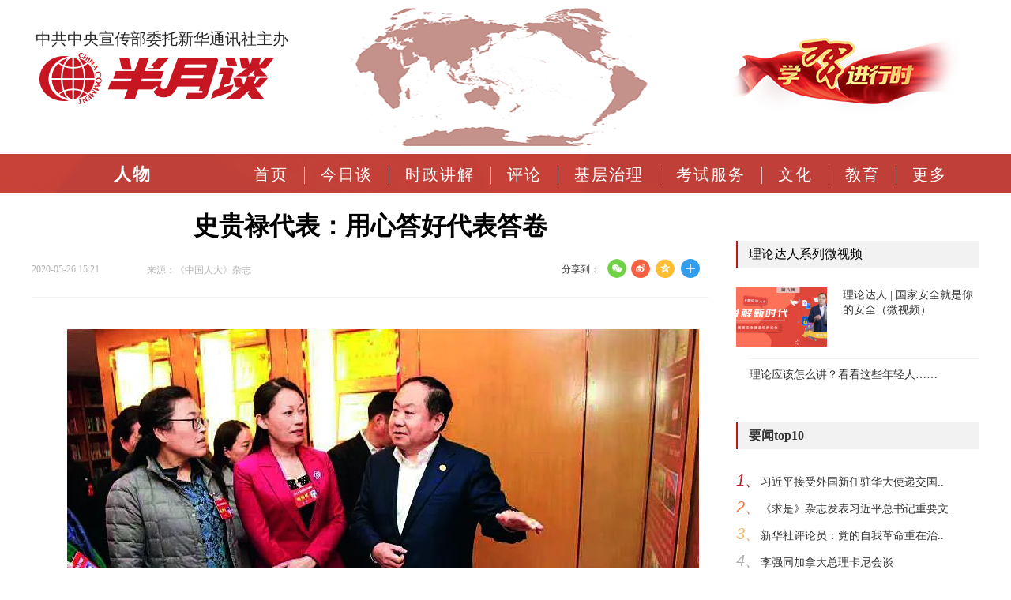

--- FILE ---
content_type: text/html; charset=utf-8
request_url: http://www.banyuetan.org/rw/detail/20200526/1000200033136121590477694859140592_1.html
body_size: 13536
content:
<!DOCTYPE html>
<html>
<head>
<meta http-equiv="Content-Type" content="text/html; charset=utf-8"/>
<title>史贵禄代表：用心答好代表答卷-半月谈</title>
<META name="filetype" content="0">
<META name="publishedtype" content="1">
<META name="pagetype" content="1">
<META name="catalogs" content="L_3313612">
<META name="keywords" content="人大,代表,史贵禄,全国,民营,议案,建议,履职,企业家,提出,制定,企业,工作,发展,农村,经济,民生,扶贫,调研,改革" />
<META name="description" content="史贵禄在2019年全国人代会上建议制定农村扶贫开发法，史贵禄当选为十一届全国人大代表，他围绕经济和民生立法工作以及民营企业发展、脱贫攻坚和乡村振兴等提出一系列议案和建议。" />
<META name="contentid" content="1000200033136121590477694859140592">
<META name="publishdate" content="2020-05-26">
<META name="author" content="孔德明">
<META name="source" content="《中国人大》杂志">
<meta property="og:type" content="news"/>
<meta property="og:title" content="史贵禄代表：用心答好代表答卷"/>
<meta property="og:description" content="史贵禄在2019年全国人代会上建议制定农村扶贫开发法，史贵禄当选为十一届全国人大代表，他围绕经济和民生立法工作以及民营企业发展、脱贫攻坚和乡村振兴等提出一系列议案和建议。"/>
<meta property="og:image" content="http://img7.banyuetan.org/group1/M00/01/5A/Cn4APl7Mw2uAYZYBAAESK28CcoA02.jpeg"/>
<meta property="og:url" content="http://www.banyuetan.org/rw/detail/20200526/1000200033136121590477694859140592_1.html"/>
<meta property="og:release_date" content="2020-05-26 15:21"/>


<link href="http://www.banyuetan.org//static/v1/css/common.css?v=20180426" type="text/css" rel="stylesheet"/>
<link href="http://www.banyuetan.org/static/v1/common/css/component_news.css" rel="stylesheet"/>
<link href="http://www.banyuetan.org//static/v1/css/wz_detail.css?v=20180426" type="text/css" rel="stylesheet"/>
<script src="http://www.banyuetan.org//static/v1/js/jquery-1.9.1.min.js" type="text/javascript"></script>
<script type="text/javascript" src="http://www.banyuetan.org//static/v1/js/jquery.nav.js?v=20180426"></script>
<script src="http://www.banyuetan.org/static/v1/js/cms_paging.js?v=20180426" type="text/javascript"></script>

<!--[if IE 6]>
<script src="http://www.banyuetan.org/static/v1/common/js/DD_belatedPNG.js?v=20180426"></script>
<script>
    DD_belatedPNG.fix('.img_icon img,.byt_nav .nav_li li a,.byt_nav .nav_li li em,.search_box .btn,.dyp_lbt .switch-nav .prev,.dyp_lbt .switch-nav .next,.tab1,.tbtj_bg, span,.share-tool-weixin .detail-time-blue,.bdshare-button-style0-24 a.bds_tsina,.bdshare-button-style0-24 a.bds_qzone,.bdshare-button-style0-24 a.bds_more,.detail_content .slide-show .ad-prev-image, .ad-next-image');
</script>
<![endif]-->
<script type="text/javascript">
//终端判断
function getQueryStringRegExp(name) {var reg = new RegExp("(^|\\?|&)"+ name +"=([^&]*)(\\s|&|$)", "i"); if (reg.test(location.href)) return unescape(RegExp.$2.replace(/\+/g, " ")); return ""; }; if(/Android|webOS|iPhone|iPod|BlackBerry|opera mini|opera mobile/i.test(navigator.userAgent) && getQueryStringRegExp('path')!='www') {window.location = 'http://m.banyuetan.org/rw/detail/20200526/1000200033136121590477694859140592_1.html';}
</script>

</head>

<body>
<!--获得video id-->

<!--top start-->
<!--1-->
<div class="byt_top clearFix">
  <div class="img_icon">
    <div class="image_text">中共中央宣传部委托新华通讯社主办</div>
    <div class="image"><a href="http://www.banyuetan.org/" class="logo"></a></div>
  </div>

<div class="ad"><img src="http://www.banyuetan.org/static/v1/image/ad.png"></div>

  <div class="search">
<div class="hot_img"><a href="http://www.banyuetan.org/byt/xuexijinxingshi/index.html" target="_blank"><img src="http://www.banyuetan.org/static/v1/image/xxjxs.png" alt="学习进行时" title="学习进行时"></a></div>
<div style="display:none"><div class="search_text"><a href="http://report.12377.cn:13225/toreportinputNormal_anis.do" target="_blank">互联网举报中心</a></div>
    <div class="search_box">
      <div class="search-select-wrap"> <a href="javascript:;" class="search-select-val" id="searchShow"><span>中国搜索</span><i class=""></i></a> <a href="javascript:;" class="search-select-val1" id="searchSel" style="display: none;" data-flag="0" data-curl="http://www.chinaso.com/search/pagesearch.htm" data-burl="">站内搜索</a> </div>
      <form id="searchForm" method="get" action="">
        <input type="text" id="searchNewsListVal" name="q" class="box">
        <input type="submit" id="searchNewsListBtn" class="btn" value="">
      </form>
    </div></div>
  </div>
</div>
<script>
$(function () {
  $(":input").change(function () {
  // alert($(this).attr('id'));
  　　　　removeHTML($(this).attr('id'));
  　　})
  })
  function removeHTMLTag(str) {
  str = str.replace(/<\/?[^>]*>/gi, ''); // 去除HTML tag
  str = str.replace(/[ | ]*\n/gi, '\n'); // 去除行尾空白
  // str = str.replace(/\n[\s| | ]*\r/g,'\n'); //去除多余空行
  str = str.replace(/ /ig, '');// 去掉 
  str = str.replace(/alert/gi, '');// 去掉alert;
  str = str.replace(/%3CSCRIPT/gi, '');// 去掉3CSCRIPT;
  str = str.replace(/input/ig, '');// 去掉input;
  str = str.replace(/iframe/ig, '');// 去掉iframe;
  str = str.replace(/window/ig, '');// 去掉window;
  str = str.replace(/link/ig, '');// 去掉link;
  str = str.replace(/location/ig, '');// 去掉location;
  str = str.replace(/JAVASCRIPT/ig, '');// 去掉JAVASCRIPT;
  str = str.replace(/update/ig, '');// 去掉update;
  str = str.replace(/insert/ig, '');// 去掉insert;
  str = str.replace(/select/ig, '');// 去掉select;
  str = str.replace(/[\[\]({!),:;?%<>"'}¨]/g, "");// 替换大部分英文标点
  return str;
  }
  // 将传过来的参数去掉非法字符
  function removeHTML(id) {
  debugger;
  var str = $("#" + id).val();
  str = removeHTMLTag(str);
  $("#" + id).val(str);
  }
</script>  
<!--top end--> 

<!--导航 start-->
<div class="byt_nav">
  <div class="byt_nav_list" id="commonNav" style="width:1210px;">
    <ul class="nav_li" style="width:1210px;">
      <li class="firstNav" style="width:225px;" id="firstNav"><a>首页</a></li>
      <li data-contentid="3313497" class="flag"><a href="http://www.banyuetan.org/">首页</a></li>
      <li data-contentid="3313499" class="secondNav"><a href="http://www.banyuetan.org/byt/jinritan/index.html">今日谈</a></li>
      <li  data-contentid="3313599"><a href="http://www.banyuetan.org/byt/shizhengjiangjie/index.html">时政讲解</a></li>
      <li  data-contentid="3313600"><a href="http://www.banyuetan.org/byt/banyuetanpinglun/index.html">评论</a></li>
      <li  data-contentid="3313602"><a href="http://www.banyuetan.org/byt/jicengzhili/index.html">基层治理</a></li>
      <li  data-contentid="3313578"><a href="http://stk.banyuetan.org/" target="_blank">考试服务</a></li>
      <li  data-contentid="3313603"><a href="http://www.banyuetan.org/byt/wenhua/index.html">文化</a></li>
      <li data-contentid="3313604"><a href="http://www.banyuetan.org/byt/jiaoyu/index.html">教育</a></li>
      <li class="app"><a href="https://a.app.qq.com/o/simple.jsp?pkgname=com.bytxmt.banyuetan&channel=0002160650432d595942&fromcase=60001#fromopen" target="_blank">APP下载</a></li>

      <li data-contentid="3313559" style="display: none;"><a href="http://www.banyuetan.org/byt/lianxiwomen/index.html">联系我们</a></li>
      <li data-contentid="3313556" style="display: none;"><a href="http://www.banyuetan.org/byt/zhaopinxinxi/index.html">招聘信息</a></li>
      <li data-contentid="3313560" style="display: none;"><a href="http://www.banyuetan.org/byt/banquanshengming/index.html">版权声明</a></li>
      <li data-contentid="3313514" style="display: none;"><a href="http://www.banyuetan.org/byt/jianjie/index.html">半月谈简介</a></li>
      <li data-contentid="3313516" style="display: none;"><a href="http://www.banyuetan.org/byt/rongyu/index.html">半月谈荣誉</a></li>
      <li data-contentid="3313517" style="display: none;"><a href="http://www.banyuetan.org/byt/danghelingdaorenguanhuai/index.html">领导人关怀</a></li>
      <li data-contentid="3313519,3313520" style="display: none;"><a href="http://www.banyuetan.org/byt/renwufengcaizazhishe/index.html">人物风采</a></li>
      <li data-contentid="3313558" style="display: none;"><a href="http://www.banyuetan.org/byt/shangwuhezuo/index.html">商务合作</a></li>
      <li data-contentid="3313924" style="display: none;"><a href="http://www.banyuetan.org/byt/gongsizizhi/index.html">公司资质</a></li>
      <li data-contentid="3313683" style="display: none;"><a href="http://www.banyuetan.org/byt/shizhengxiaoceyan/index.html">时政小测验</a></li>
      <li data-contentid="3313632" style="display: none;"><a href="http://www.banyuetan.org/byt/lvyouzhengce/index.html">旅游政策</a></li>
  <li data-contentid="3313631" style="display: none;"><a href="http://www.banyuetan.org/byt/zhutihuodong/index.html">主题活动</a></li>
<li  data-contentid="3313729"  style="display: none;"><a href="http://www.banyuetan.org/byt/shishijiangtang/index.html">时事讲堂</a></li>
<li  data-contentid="3313730"  style="display: none;"><a href="http://www.banyuetan.org/byt/shishireci/index.html">时事热词</a></li>
<li  data-contentid="3313744"  style="display: none;"><a href="http://www.banyuetan.org/byt/yaowen/index.html">要闻</a></li>
  <li data-contentid="3313745" style="display: none;"><a href="http://www.banyuetan.org/byt/diaoyanjidixunli/index.html">调研基地巡礼</a></li>
  <li data-contentid="3313746" style="display: none;"><a href="http://www.banyuetan.org/byt/sheqingminyidiaocha/index.html">社情民意调查</a></li>
  <li data-contentid="3313747" style="display: none;"><a href="http://www.banyuetan.org/byt/dabianjibu/index.html">大编辑部</a></li>
  <li data-contentid="3313748" style="display: none;"><a href="http://www.banyuetan.org/byt/bianduwanglai/index.html">编读往来</a></li>
 <li data-contentid="3313629" style="display: none;"><a href="http://www.banyuetan.org/byt/hongselvyou/index.html">红色旅游</a></li>
 <li data-contentid="3313630" style="display: none;"><a href="http://www.banyuetan.org/byt/xiaoyuanxing/index.html">校园行</a></li>
 <li data-contentid="3313628" style="display: none;"><a href="http://www.banyuetan.org/byt/youdongzhongguo/index.html">游动中国</a></li>
 <li data-contentid="3313725" style="display: none;"><a href="http://www.banyuetan.org/byt/xingsizhongguo/index.html">行思中国</a></li>	
 <li data-contentid="3313758" style="display: none;"><a href="http://www.banyuetan.org/byt/yaowendongtai/index.html">品牌资讯</a></li>
<li data-contentid="3313760" style="display: none;"><a href="http://www.banyuetan.org/byt/pinpaituiguang/index.html">品牌活动</a></li>
 <li data-contentid="3313764" style="display: none;"><a href="http://www.banyuetan.org/byt/pinpaigushi/index.html">品牌前沿</a></li>
<li data-contentid="3313763" style="display: none;"><a href="http://www.banyuetan.org/byt/shendujujiao/index.html">汽车行动</a></li>
<li data-contentid="3313823" style="display: none;"><a href="http://www.banyuetan.org/byt/qiyemingpian/index.html">产业新锐</a></li>
<li data-contentid="3313824" style="display: none;"><a href="http://www.banyuetan.org/byt/pinpaishijie/index.html">品牌视界</a></li>
<li data-contentid="3313825" style="display: none;"><a href="http://www.banyuetan.org/byt/gongyihuodong/index.html">老字号</a></li>
<li data-contentid="3313826" style="display: none;"><a href="http://www.banyuetan.org/byt/gongchengjieshao/index.html">案例展示</a></li>
<li data-contentid="3313866" style="display: none;"><a href="http://www.banyuetan.org/byt/gongchengjieshao/index.html">走近民族品牌</a></li>
<li data-contentid="3313737" style="display: none;"><a href="http://www.banyuetan.org/byt/shendujujiao/index.html">新时代新气象新篇章</a></li>
<li data-contentid="3313773" style="display: none;"><a href="http://www.banyuetan.org/byt/xcyaowendongtai/index.html">要闻动态</a></li>
<li data-contentid="3313774" style="display: none;"><a href="http://www.banyuetan.org/byt/peixunjihua/index.html">培训计划</a></li>
<li data-contentid="3313775" style="display: none;"><a href="http://www.banyuetan.org/byt/jicengzuowei/index.html">基层作为</a></li>
<li data-contentid="3313776" style="display: none;"><a href="http://www.banyuetan.org/byt/zhuanjiazhiku/index.html">专家智库</a></li>
<li data-contentid="3313779" style="display: none;"><a href="http://www.banyuetan.org/byt/pinpaijianxing/index.html">品牌践行</a></li>
<li data-contentid="3313780" style="display: none;"><a href="http://www.banyuetan.org/byt/meilixiangcun/index.html">美丽乡村</a></li>
<li data-contentid="3313793" style="display: none;"><a href="http://www.banyuetan.org/byt/fupingongjian/index.html">脱贫攻坚</a></li>
<li data-contentid="3313794" style="display: none;"><a href="http://www.banyuetan.org/byt/fupinxianfeng/index.html">扶贫先锋</a></li>
<li data-contentid="3313795" style="display: none;"><a href="http://www.banyuetan.org/byt/gaigechuangxin/index.html">改革创新</a></li>
<li data-contentid="3313796" style="display: none;"><a href="http://www.banyuetan.org/byt/gaigekaifang/index.html">改革开放40年</a></li>
<li data-contentid="3313797" style="display: none;"><a href="http://www.banyuetan.org/byt/quyujingji/index.html">区域经济</a></li>
<li data-contentid="3313798" style="display: none;"><a href="http://www.banyuetan.org/byt/quyufengcai/index.html">区域风采</a></li>
<li data-contentid="3313803" style="display: none;"><a href="http://www.banyuetan.org/byt/changjiangjingjidai/index.html">长江经济带</a></li>
<li data-contentid="3313807" style="display: none;"><a href="http://www.banyuetan.org/byt/dangjianceshi/index.html">党建</a></li>
<li data-contentid="3313816" style="display: none;"><a href="http://www.banyuetan.org/byt/guoqidangjian/index.html">国企党建</a></li>
<li data-contentid="	3313819" style="display: none;"><a href="http://www.banyuetan.org/byt/jicengdangjian/index.html">基层党建</a></li>
<li data-contentid="3313820" style="display: none;"><a href="http://www.banyuetan.org/byt/feigongdangjian/index.html">非公党建</a></li>
<li data-contentid="3313817" style="display: none;"><a href="http://www.banyuetan.org/byt/lilunxuexi/index.html">理论学习</a></li>
<li data-contentid="3313818" style="display: none;"><a href="http://www.banyuetan.org/byt/zuzhihuodong/index.html">组织活动</a></li>
<li data-contentid="3313821" style="display: none;"><a href="http://www.banyuetan.org/byt/dangjianshipin/index.html">视频</a></li>
<li data-contentid="3313835" style="display: none;"><a href="http://www.banyuetan.org/byt/liangpinzaixingdong/index.html">良品在行动</a></li>
<li data-contentid="3313836" style="display: none;"><a href="http://www.banyuetan.org/byt/lppinpaigushi/index.html">品牌故事</a></li>
<li data-contentid="3313838" style="display: none;"><a href="http://www.banyuetan.org/byt/wugzhineng/index.html">智能科技</a></li>
<li data-contentid="3313839" style="display: none;"><a href="http://www.banyuetan.org/byt/yixianyipin/index.html">一县一品</a></li>
<li data-contentid="3313842" style="display: none;"><a href="http://www.banyuetan.org/byt/wenlv/index.html">文化旅游</a></li>
<li data-contentid="3313844" style="display: none;"><a href="http://www.banyuetan.org/byt/quanguolianghui/index.html">2019全国两会</a></li>
<li data-contentid="3313845" style="display: none;"><a href="http://www.banyuetan.org/byt/qishizhounian/index.html">新中国成立70周年</a></li>
<li data-contentid="3313846" style="display: none;"><a href="http://www.banyuetan.org/byt/bwcxljsm/index.html">不忘初心牢记使命</a></li>
<li data-contentid="3313847" style="display: none;"><a href="http://www.banyuetan.org/byt/chongzouchangzhenglu/index.html">重走长征路</a></li>
<li data-contentid="3313851" style="display: none;"><a href="http://www.banyuetan.org/byt/quzhou/index.html">学习站·时政学习</a></li>
<li data-contentid="3313855" style="display: none;"><a href="http://www.banyuetan.org/byt/quzhou/index.html">支援抗击新冠肺炎</a></li>
<li data-contentid="3313859" style="display: none;"><a href="http://www.banyuetan.org/byt/mzppchiyuanwuhan/index.html">驰援武汉</a></li>
<li data-contentid="3313860" style="display: none;"><a href="http://www.banyuetan.org/byt/qichexingdong/index.html">汽车行动</a></li>
<li data-contentid="3313861" style="display: none;"><a href="http://www.banyuetan.org/byt/tbbdyaowendongtai/index.html">要闻动态</a></li>
<li data-contentid="3313862" style="display: none;"><a href="http://www.banyuetan.org/byt/zhegnzhouerqi/index.html">学习站·郑州二七</a></li>
<li data-contentid="3313863" style="display: none;"><a href="http://www.banyuetan.org/byt/zhuzhou/index.html">学习站·株洲</a></li>
<li data-contentid="3313864" style="display: none;"><a href="http://www.banyuetan.org/byt/longwan/index.html">学习站·温州龙湾</a></li>
<li data-contentid="3313865" style="display: none;"><a href="http://www.banyuetan.org/byt/lucheng/index.html">学习站·温州鹿城</a></li>

<li data-contentid="3313907" style="display: none;"><a href="http://www.banyuetan.org/byt/xxz-bj/index.html">学习站·北京</a></li>
<li data-contentid="3313849" style="display: none;"><a href="http://www.banyuetan.org/byt/xxz-zj/index.html">学习站·浙江</a></li>
<li data-contentid="3313894" style="display: none;"><a href="http://www.banyuetan.org/byt/xxz-sd/index.html">学习站·山东</a></li>
<li data-contentid="3313908" style="display: none;"><a href="http://www.banyuetan.org/byt/xxz-sc/index.html">学习站·四川</a></li>
<li data-contentid="3313909" style="display: none;"><a href="http://www.banyuetan.org/byt/xxz-fj/index.html">学习站·福建</a></li>
<li data-contentid="3313910" style="display: none;"><a href="http://www.banyuetan.org/byt/xxz-gd/index.html">学习站·广东</a></li>
<li data-contentid="3313911" style="display: none;"><a href="http://www.banyuetan.org/byt/xxz-sx/index.html">学习站·陕西</a></li>
<li data-contentid="3313912" style="display: none;"><a href="http://www.banyuetan.org/byt/xxz-cq/index.html">学习站·重庆</a></li>
<li data-contentid="3313913" style="display: none;"><a href="http://www.banyuetan.org/byt/xxz-gz/index.html">学习站·贵州</a></li>
<li data-contentid="3313914" style="display: none;"><a href="http://www.banyuetan.org/byt/xxz-xj/index.html">学习站·新疆</a></li>
<li data-contentid="3313915" style="display: none;"><a href="http://www.banyuetan.org/byt/xxz-nmg/index.html">学习站·内蒙古</a></li>
<li data-contentid="3313916" style="display: none;"><a href="http://www.banyuetan.org/byt/xxz-ln/index.html">学习站·辽宁</a></li>
<li data-contentid="3313917" style="display: none;"><a href="http://www.banyuetan.org/byt/xxz-hb/index.html">学习站·河北</a></li>
<li data-contentid="3313918" style="display: none;"><a href="http://www.banyuetan.org/byt/xxz-ah/index.html">学习站·安徽</a></li>


<li data-contentid="3313900" style="display: none;"><a href="http://www.banyuetan.org/byt/2024meibohui/index.html">煤博会</a></li>

<li data-contentid="3313876" style="display: none;"><a href="http://www.banyuetan.org/byt/yunshangmeibo/index.html">云上煤博</a></li>
<li data-contentid="3313877" style="display: none;"><a href="http://www.banyuetan.org/byt/meibozixun/index.html">煤博资讯</a></li>
<li data-contentid="3313878" style="display: none;"><a href="http://www.banyuetan.org/byt/meiboguangying/index.html">煤博光影</a></li>
<li data-contentid="3313879" style="display: none;"><a href="http://www.banyuetan.org/byt/yunzhanguan/index.html">云展馆</a></li>
<li data-contentid="3313880" style="display: none;"><a href="http://www.banyuetan.org/byt/meiliyulin/index.html">魅力榆林</a></li>
<li data-contentid="3313881" style="display: none;"><a href="http://www.banyuetan.org/byt/mwangjiehuigu/index.html">往届回顾</a></li>
<li data-contentid="3313885" style="display: none;"><a href="http://www.banyuetan.org/byt/lsqsjsjsys/index.html">绿水青山就是金山银山</a></li>
<li data-contentid="3313886" style="display: none;"><a href="http://www.banyuetan.org/byt/qingjiaojihua/index.html">青椒计划</a></li>
<li data-contentid="3313888" style="display: none;"><a href="http://www.banyuetan.org/byt/ymxinnongcun/index.html">粤美新农村</a></li>
<li data-contentid="3313889" style="display: none;"><a href="http://www.banyuetan.org/byt/xinzhengcheng/index.html">奋进新征程 建功新时代</a></li>
<li data-contentid="3313891" style="display: none;"><a href="http://www.banyuetan.org/byt/pindu/index.html">品读</a></li>
<li data-contentid="3313892" style="display: none;"><a href="http://www.banyuetan.org/byt/tantan/index.html">谈谈有话说</a></li>
<li data-contentid="3313893" style="display: none;"><a href="http://www.banyuetan.org/byt/shuzihua/index.html">聚焦生活服务业数字化</a></li>
<li data-contentid="3313898" style="display: none;"><a href="http://www.banyuetan.org/byt/huozhongjihua/index.html">火种计划</a></li>
<li data-contentid="3313899" style="display: none;"><a href="http://www.banyuetan.org/byt/fanxianggushi/index.html">举起手机改变家乡</a></li>
<li data-contentid="3313901" style="display: none;"><a href="http://www.banyuetan.org/byt/zhuanjiaku/index.html">专家库</a></li>
<li data-contentid="3313906" style="display: none;"><a href="http://www.banyuetan.org/byt/jiankangzhongguo/index.html">健康中国·大家谈</a></li>
<li data-contentid="3313906" style="display: none;"><a href="http://www.banyuetan.org/byt/jiankangzhongguo/index.html">健康中国·大家谈</a></li>
<li data-contentid="3313919" style="display: none;"><a href="http://www.banyuetan.org/byt/zlxczx/index.html">短视频直播助力数字乡村</a></li>
<li data-contentid="3313920" style="display: none;"><a href="http://www.banyuetan.org/byt/xuexijinxingshi/index.html">学习进行时</a></li>
<li  data-contentid="3313923 " style="display: none;"><a href="http://www.banyuetan.org/byt/xyesd/index.html" target="_blank">奋进强国路 阔步新征程</a></li>

<li data-contentid="3313925" style="display: none;"><a href="http://www.banyuetan.org/byt/jinguokaimo/index.html">新时代巾帼楷模</a></li>
<li data-contentid="3313926" style="display: none;"><a href="http://www.banyuetan.org/byt/keyangongzuozhe/index.html">1科研工作者</a></li>
<li data-contentid="3313927" style="display: none;"><a href="http://www.banyuetan.org/byt/jiaoyugongzuozhe/index.html">2教育工作者</a></li>
<li data-contentid="3313928" style="display: none;"><a href="http://www.banyuetan.org/byt/jicengganbu/index.html">3基层干部</a></li>
<li data-contentid="3313929" style="display: none;"><a href="http://www.banyuetan.org/byt/daguogongjiang/index.html">4大国工匠</a></li>
<li data-contentid="3313930" style="display: none;"><a href="http://www.banyuetan.org/byt/xinyetai/index.html">5新业态从业人员</a></li>
<li data-contentid="3313931" style="display: none;"><a href="http://www.banyuetan.org/byt/wenhuagongzuozhe/index.html">6文化工作者</a></li>
<li data-contentid="3313932" style="display: none;"><a href="http://www.banyuetan.org/byt/yiwugongzuozhe/index.html">7医务工作者</a></li>
<li data-contentid="3313933" style="display: none;"><a href="http://www.banyuetan.org/byt/fendouzhe/index.html">8脱贫攻坚、乡村振兴的奋斗者</a></li>
<li data-contentid="3313934" style="display: none;"><a href="http://www.banyuetan.org/byt/gongyizhiyuan/index.html">9公益志愿工作者</a></li>
<li data-contentid="3313935" style="display: none;"><a href="http://www.banyuetan.org/byt/tiyugongzuozhe/index.html">10体育工作者</a></li>
<li data-contentid="3313936" style="display: none;"><a href="http://www.banyuetan.org/byt/qiyejia/index.html">11企业家</a></li>
<li data-contentid="3313937" style="display: none;"><a href="http://www.banyuetan.org/byt/gongxianzhe/index.html">12传承好家风好家教的贡献者</a></li>
<li data-contentid="3313938" style="display: none;"><a href="http://www.banyuetan.org/byt/qitaleibie/index.html">13其他类别</a></li>
<li data-contentid="3313942" style="display: none;"><a href="http://www.banyuetan.org/byt/whzgx/index.html">文化中国行</a></li>
<li data-contentid="3313943" style="display: none;"><a href="http://www.banyuetan.org/byt/xxgcddesjszqhjs/index.html">学习贯彻党的二十届三中全会精神</a></li>
<li data-contentid="3313945" style="display: none;"><a href="http://www.banyuetan.org/byt/dianliangzhongguo/index.html">“电”亮中国</a></li>
<li data-contentid="3313946" style="display: none;"><a href="http://www.banyuetan.org/byt/jiannanchun/index.html">家国同春 四海共享</a></li>
<li data-contentid="3313953" style="display: none;"><a href="http://www.banyuetan.org/byt/jiannanchun/xczs/index.html">听·新春之声</a></li>
<li data-contentid="3313954" style="display: none;"><a href="http://www.banyuetan.org/byt/jiannanchun/whzg/index.html">鉴·文化中国</a></li>
<li data-contentid="3313955" style="display: none;"><a href="http://www.banyuetan.org/byt/jiannanchun/msnw/index.html">品·民俗年味</a></li>
<li data-contentid="3313956" style="display: none;"><a href="http://www.banyuetan.org/byt/jiannanchun/wjdh/index.html">观·万家灯火</a></li>
<li data-contentid="3313957" style="display: none;"><a href="http://www.banyuetan.org/byt/jiangongxibu/index.html">报效祖国 建功西部</a></li>
<li data-contentid="3313958" style="display: none;"><a href="http://www.banyuetan.org/byt/tanyuwen/index.html">谈语文</a></li>
<li data-contentid="3313959" style="display: none;"><a href="http://www.banyuetan.org/byt/yilichuangyi/index.html">伊利创意传播大赛</a></li>
      <li><a href="#" class="more">更多<em></em></a></li>
    </ul>
    <div class="more_list">
      <ul>

  <li  data-contentid="3313609"><a href="http://www.banyuetan.org/byt/jingji/index.html">经济</a></li>
        <li  data-contentid="3313751"><a href="http://www.banyuetan.org/byt/zllb/index.html">微思政</a></li>
        <li  data-contentid="3313612"><a href="http://www.banyuetan.org/byt/renwu/index.html">人物</a></li>
        <li  data-contentid="3313613"><a href="http://www.banyuetan.org/byt/junshi/index.html">军事</a></li>
      <li  data-contentid="3313620 "><a href="http://www.banyuetan.org/byt/guoji/index.html">国际</a></li>
  
        <li  data-contentid="3313615"><a href="http://www.banyuetan.org/byt/difangguancha/index.html">地方观察</a></li>
        <li  data-contentid="3313616 "><a href="http://www.banyuetan.org/byt/jiaodianshentan/index.html">焦点深谈</a></li>
        <li  data-contentid="3313617 "><a href="http://www.banyuetan.org/byt/jiemachengshi/index.html">解码城市</a></li>
        <li data-contentid="3313837"><a href="http://www.banyuetan.org/byt/qiyezixun/index.html">企业资讯</a></li> 
        <li  data-contentid="3313887,3313884,3313853,3313521,3313522,3313532,3313533,3313895,3313897,3313905,3313922"><a href="http://www.banyuetan.org/byt/jiandangbainian/index.html">谈视频</a></li>
      
        <li  data-contentid="3313621 "><a href="http://www.banyuetan.org/byt/keji/index.html">科技</a></li>
        <li  data-contentid="3313622 "><a href="http://www.banyuetan.org/byt/shengtai/index.html">生态</a></li>
        <li  data-contentid="3313623 "><a href="http://www.banyuetan.org/byt/huodong/index.html">活动</a></li>
        <li  data-contentid="3313624 "><a href="http://www.banyuetan.org/byt/jiankang/index.html">健康</a></li>
        <li data-contentid="3313783"><a href="http://www.banyuetan.org/byt/dangjian/index.html">党建</a></li>
        <li  data-contentid="3313625"><a href="http://www.banyuetan.org/byt/minshenghuati/index.html">民生话题</a></li>
        <li data-contentid="3313766"><a href="http://www.banyuetan.org/byt/xiangcunzhenxing/index.html">乡村振兴</a></li>
        <li data-contentid="3313822"><a href="http://www.banyuetan.org/byt/jingganghezuo/index.html">京港合作</a></li>
<li data-contentid="3313906" ><a href="http://www.banyuetan.org/byt/jiankangzhongguo/index.html">健康中国</a></li>
         <li data-contentid="3313848"><a href="http://www.banyuetan.org/byt/xuexizhan/index.html">学习站</a></li>  
<li  data-contentid="3313619 "><a href="http://www.banyuetan.org/byt/minzupinpaigongcheng/index.html" target="_blank">品牌工程</a></li>
<li  data-contentid="3313554"><a href="http://www.banyuetan.org/byt/banyuetanjiayuan/index.html">半月谈家园</a></li>          
<li data-contentid="3313958" ><a href="http://www.banyuetan.org/byt/tanyuwen/index.html">谈语文</a></li>
<li  data-contentid="3313946 "><a href="http://www.banyuetan.org/byt/jiannanchun/index.html" target="_blank">家国同春 四海共享</a></li>
      </ul>
    </div>
  </div>
</div>
<!--导航 end--> 
<div class="detail_main clearFix">
<!--左侧 s-->
  <div class="detail_left w857 clearFix">
    <!--面包屑 s-->
   
    <!--面包屑 e-->
    <!--正文内容 s-->
   <div class="detail_top">
  <div class="detail_tit">
    <h1>史贵禄代表：用心答好代表答卷</h1>
    <div class="detail_tit_bottom clearFix">
      <div class="detail_tit_time">2020-05-26 15:21</div>
      <div class="detail_tit_source">来源：《中国人大》杂志</div>
      <div class="detail_tit_share clearFix">
        <div class="share-tool">分享到：<i class="bds-share"></i></div>
        <div class="bdsharebuttonbox bdshare-button-style0-24 share-tool-weixin">
          <a title="分享到微信" href="#" class="bds_weixin detail-time-blue" data-cmd="weixin"></a>
          <a title="分享到新浪微博" href="#" class="bds_tsina" data-cmd="tsina"></a>
          <a title="分享到QQ空间" href="#" class="bds_qzone" data-cmd="qzone"></a>
          <a href="#" class="bds_more" data-cmd="more"></a>
        </div>
      </div>
    </div>
  </div>
  <div class="detail_content" id="detail_content">
        <p class="p_image" style="text-align: center;"><img class="rich_pages " src="http://img7.banyuetan.org/group1/M00/01/5A/Cn4APl7Mw2uAYZYBAAESK28CcoA02.jpeg" data-ke-src="https://img-xhpfm.zhongguowangshi.com/News/202005/5a911d9286a24497b03d62cc5bf36ebc.jpeg"></p>
  <p style="text-align: center;"><span style="color: rgb(127, 127, 127);">十三届全国人大代表史贵禄（右一）</span></p>
  <p>开会出差、拓展业务、考察环境、洽谈投资、签署协议……这是荣民集团董事长史贵禄。</p>
  <p>履职学习、专题调研、集中视察、列席会议、执法检查……这是全国人大代表史贵禄。</p>
  <p>两者相遇，起于13年前。2007年，史贵禄当选为十一届全国人大代表。连续13年在北京人民大会堂听取政府工作报告等，全国人大代表史贵禄见证着中国在高质量发展道路上铿锵前行。</p>
  <p>回望2019履职路，史贵禄表示，满满成就感，他把人大代表的责任始终放在心头，用一件件议案和建议向人民交出一份恪尽职守的履职答卷。</p>
  <p>翻开史贵禄的履职记录，作为一名连任三届的全国人大代表，他围绕经济和民生立法工作以及民营企业发展、脱贫攻坚和乡村振兴等提出一系列议案和建议。</p>
  <p>“去年以来，我积极履行人大代表职责，共提交议案13件、建议5件，得到全国人大、有关部委、省委省政府的肯定。”史贵禄说，其中6件议案得到全国人大、国家相关部门等积极回应。</p>
  <p>“2019年5月6日和5月30日，全国人大有关专门委员会调研组到陕西省人大召开专题座谈会，就我提出的制定转基因食品管理法和制定地下空间利用法等议案进行调研座谈。”史贵禄说，他从调研数据、社会现实、民众诉求、立法的迫切性等方面，向调研组讲述了提出这些议案的初衷。</p>
  <p>“全国人大能关注到基层代表提出的关于转基因食品管理和地下空间利用等民生类议案，是全国人大关心民生工作的生动写照，也体现出人民代表大会制度的优越性。”史贵禄认为，这不仅是对人大代表履职工作的肯定，更是对人大代表今后履职的一种鞭策和鼓舞。</p>
  <p>“我是一名全国人大代表，也是一位经过改革开放浪潮洗礼的民营企业家。”史贵禄说，他比较关注民营企业家权益保护的问题。近年来，有些地方发生了违法侵犯民营企业家人身和财产权利的事件，对此他在2019年全国人代会上领衔提出制定民营企业家权益保护法的建议。</p>
  <p>“没想到你们这么重视我的建议，没想到这么快就有了回应。”史贵禄说，全国工商联表示将深入贯彻落实习近平总书记在民营企业家座谈会上的重要讲话精神，密切与党和国家有关部门联系合作，持续推动营造民营经济健康发展和民营企业家健康成长的法治化环境。</p>
  <p>2020年是全面建成小康社会和“十三五”规划圆满收官之年，也是脱贫攻坚决战决胜之年。作为人大代表的史贵禄用扶贫“荣民模式”的实际行动，诠释着“人民选我当代表，我当代表为人民”的初心承诺。</p>
  <p>“我们这些民营企业是改革开放的先行者和受益者，没有改革开放，就没有民营企业的今天，也没有我们荣民集团的今天，对此我始终感恩改革开放。我认为，先富帮后富、实现共同富裕是我们民营企业家义不容辞的责任。”所以，史贵禄在2019年全国人代会上建议制定农村扶贫开发法，以保障农村扶贫开发的持续性。</p>
  <p>“扶贫帮困是‘最光彩的事业’。”史贵禄既是这么说也是这样做的。他帮助家乡开展了一场精准帮扶的“持久战”——从2001年至2020年制定实施四个五年规划，牢牢托起老乡们脱贫致富的“小康梦”。</p>
  <p>如今，在定边县海则梁、白泥井、周台子三个乡镇，基本实现农业现代化、农村工业化和农村城镇化，农民生活达到了小康水平。</p>
  <p>“今后，我将不忘初心、牢记使命，当好人民认可、百姓满意的人大代表。”史贵禄表示，他将一如既往地关注经济和民生等方面的立法工作，把履职重点放在民营企业发展、脱贫攻坚和乡村振兴上，为经济高质量发展和农民生活水平提高贡献力量。</p>
  <p></p>
 
        <!--缩略图-->
            </div>
  <div id="listPage" class="listpage"></div>
  <div class="detail-page clearb">
           
  </div>
  <div class="detail_author clearFix"> <span>责任编辑：孔德明</span></div>
<script>
var currentPage = 1,//所在页从0开始
prevPage = currentPage - 1,//上一页
nextPage = currentPage + 1,//下一页
countPage = 1;
setPage(document.getElementById("listPage"), countPage , currentPage);
</script> 
</div>
   <div class="detail_bottom" >
      <div class="hot_tit">
        <h4>热门推荐</h4>
      </div>
      <div class="hot_content clearFix"  id="content">
       
      </div>
    </div>
    <!--热门推荐 e-->

  </div>
  <!--左侧-->
  <div class="detail_right w308 clearFix">
     <div class="detail_right_one first_screen clearFix" >
  <div class="one clearFix"  >

    <div class="title1">
      <div class="right_tit">
        <div class="r_title"> <span><!--<a href="" target="_blank">-->理论达人系列微视频<!--</a>--></span> </div>
      </div>
      <div class="img_144">
        <ul>
          <li> <a href="http://www.banyuetan.org/lldrjjxsd/1/byt/detail/video/20190508/1000200033135331557297174188337037_1.html" target="_blank"><img src="http://img6.banyuetan.org/group1/M00/00/BD/Cn4APlzSeAyAIxZUAAKuJgIaieg628.jpg?enable=&w=115&h=75&cut=" alt=""></a>
            <p class="img_144_title"> <a href="http://www.banyuetan.org/lldrjjxsd/1/byt/detail/video/20190508/1000200033135331557297174188337037_1.html" target="_blank">理论达人 | 国家安全就是你的安全（微视频）</a> </p>
          </li>
        </ul>
      </div>
    </div>

    <div class="title1_bottom" >

      <ul>
              <li><a href="http://www.banyuetan.org/lldrjdsjd/1/byt/detail/video/20180509/1000200033135211525851757385132946_1.html" title="" target="_blank">理论应该怎么讲？看看这些年轻人……</a></li>
       </ul>
    </div>
  </div>
</div> 
    <div class="detail_right_two  clearFix">
<div class="right-box clearFix">
       <div class="two">
          <div class="title2">
              <div class="right_tit mt40">
                      <div class="r_title">
<span>
       <a title="$cl.contentEntity.titleCN" target="_blank">要闻top10</a>
</span>
                      </div>
              </div>
                <ul class="title2_box">
                                    <li class="special"><em  class="two-1">1、</em><a class="special1" href="http://www.banyuetan.org/yw/detail/20260116/1000200033137441768544229628984134_1.html" title="" target="_blank">习近平接受外国新任驻华大使递交国..</a></li>
                        <li class="special"><em  class="two-2">2、</em><a class="special1" href="http://www.banyuetan.org/yw/detail/20260115/1000200033137441768544336163985822_1.html" title="" target="_blank">《求是》杂志发表习近平总书记重要文..</a></li>
                        <li class="special"><em  class="two-3">3、</em><a class="special1" href="http://www.banyuetan.org/yw/detail/20260116/1000200033137441768524357932973202_1.html" title="" target="_blank">新华社评论员：党的自我革命重在治..</a></li>
                        <li class="special"><em  class="two_num">4、</em><a class="special1" href="http://www.banyuetan.org/yw/detail/20260116/1000200033137441768524473042174839_1.html" title="" target="_blank">李强同加拿大总理卡尼会谈</a></li>
                        <li class="special"><em  class="two_num">5、</em><a class="special1" href="http://www.banyuetan.org/yw/detail/20260116/1000200033137441768524543139175506_1.html" title="" target="_blank">赵乐际会见加拿大总理卡尼</a></li>
                        <li class="special"><em  class="two_num">6、</em><a class="special1" href="http://www.banyuetan.org/yw/detail/20260116/1000200033137441768524772839176769_1.html" title="" target="_blank">全国组织部长会议在京召开 蔡奇出..</a></li>
                        <li class="special"><em  class="two_num">7、</em><a class="special1" href="http://www.banyuetan.org/yw/detail/20260116/1000200033137441768524920038177761_1.html" title="" target="_blank">创造适宜货币金融环境 增强高质量..</a></li>
                        <li class="special"><em  class="two_num">8、</em><a class="special1" href="http://www.banyuetan.org/yw/detail/20260116/1000200033137441768524973518178521_1.html" title="" target="_blank">结构性“降息”来了！重点领域信贷投..</a></li>
                        <li class="special"><em  class="two_num">9、</em><a class="special1" href="http://www.banyuetan.org/yw/detail/20260116/1000200033137441768525054654179879_1.html" title="" target="_blank">再迎政策加持，便利化“组合拳”释放..</a></li>
                        <li class="special"><em  class="two_num">10、</em><a class="special1" href="http://www.banyuetan.org/yw/detail/20260116/1000200033137441768525164489180728_1.html" title="" target="_blank">新华时评｜纵横十九道 激励一代人</a></li>
                                                            
              </ul>
          </div>
      </div>
</div>
   </div>
    <div class="detail_right_three clearFix">
      <!--杂志订阅 标题 s-->
      <div class="right_tit mt40">
        <div class="r_title"> <span><a href="https://banyuetan.tmall.com/category-1331335880.htm?spm=a1z10.5-b-s.w5002-22701543170.7.3c352005PEmFnE&search=y&catName=%B0%EB%D4%C2%CC%B8%C6%DA%BF%AF" target="_blank">杂志图书订阅</a></span><a href="https://banyuetan.tmall.com/shop/view_shop.htm" class="tit_more" target="_blank">更多</a>
          <div class="right_tabs"> <span class="right_tab tab1"></span> <span class="right_tab tab2"></span> </div>
        </div>
      </div>
      <!--杂志订阅 标题 e--> 
      <!--杂志订阅内容 s-->
      <div class="byt_magazine tab-content">
          <ul class="tab-item ">
          <li class="clearFix">
            <div class="magazineimg"> <a href="https://detail.tmall.com/item.htm?abbucket=11&id=664823902766&rn=5315f1b841e691804cb780c0c8129c37&spm=a1z10.5-b-s.w4011-22701543196.35.7e0d50de7wRidI&skuId=5122982313678"  target="_blank"><img src="http://img7.banyuetan.org/group1/M00/04/0D/CpAAP2jU6_OAV5o6AADqiOJpLDg425.jpg?enable=&w=100&h=145&cut=" /></a> </div>
            <div class="magazine">
              <h3><a href="https://detail.tmall.com/item.htm?abbucket=11&id=664823902766&rn=5315f1b841e691804cb780c0c8129c37&spm=a1z10.5-b-s.w4011-22701543196.35.7e0d50de7wRidI&skuId=5122982313678" target="_blank">2026年《半月谈》</a></h3>
              <span><a href="https://detail.tmall.com/item.htm?abbucket=11&id=664823902766&rn=5315f1b841e691804cb780c0c8129c37&spm=a1z10.5-b-s.w4011-22701543196.35.7e0d50de7wRidI&skuId=5122982313678"  target="_blank">2026年《半月谈》</a>
</span>
              <p>2026年《半月谈》</p>
              <span class="ckwq"><a href="https://detail.tmall.com/item.htm?abbucket=11&id=664823902766&rn=5315f1b841e691804cb780c0c8129c37&spm=a1z10.5-b-s.w4011-22701543196.35.7e0d50de7wRidI&skuId=5122982313678" target="_blank">点击订阅</a></span> </div>
          </li>
         
      
          <li class="clearFix">
            <div class="magazineimg"> <a href="https://detail.tmall.com/item.htm?abbucket=11&id=664823902766&rn=5315f1b841e691804cb780c0c8129c37&skuId=5052975573661&spm=a1z10.5-b-s.w4011-22701543196.35.7e0d50de7wRidI"  target="_blank"><img src="http://img5.banyuetan.org/group1/M00/03/1A/CpAAPmW3IxCAfTJ-AAC_sxKjaak230.jpg?enable=&w=100&h=145&cut=" /></a> </div>
            <div class="magazine">
              <h3><a href="https://detail.tmall.com/item.htm?abbucket=11&id=664823902766&rn=5315f1b841e691804cb780c0c8129c37&skuId=5052975573661&spm=a1z10.5-b-s.w4011-22701543196.35.7e0d50de7wRidI" target="_blank">2026年《半月谈内部版》</a></h3>
              <span><a href="https://detail.tmall.com/item.htm?abbucket=11&id=664823902766&rn=5315f1b841e691804cb780c0c8129c37&skuId=5052975573661&spm=a1z10.5-b-s.w4011-22701543196.35.7e0d50de7wRidI"  target="_blank">2026年《半月谈内部版》</a>
</span>
              <p>2026年《半月谈内部版》</p>
              <span class="ckwq"><a href="https://detail.tmall.com/item.htm?abbucket=11&id=664823902766&rn=5315f1b841e691804cb780c0c8129c37&skuId=5052975573661&spm=a1z10.5-b-s.w4011-22701543196.35.7e0d50de7wRidI" target="_blank">点击订阅</a></span> </div>
          </li>
         
      
            </ul>
   <ul class="tab-item  hide ">
          <li class="clearFix">
            <div class="magazineimg"> <a href="https://detail.tmall.com/item.htm?abbucket=11&id=664823902766&rn=5315f1b841e691804cb780c0c8129c37&skuId=5052849757279&spm=a1z10.5-b-s.w4011-22701543196.35.7e0d50de7wRidI"  target="_blank"><img src="http://img8.banyuetan.org/group1/M00/03/1A/CpAAP2W3UVSAZutFAADoQOY90_g134.jpg?enable=&w=100&h=145&cut=" /></a> </div>
            <div class="magazine">
              <h3><a href="https://detail.tmall.com/item.htm?abbucket=11&id=664823902766&rn=5315f1b841e691804cb780c0c8129c37&skuId=5052849757279&spm=a1z10.5-b-s.w4011-22701543196.35.7e0d50de7wRidI" target="_blank">2026年《时事资料手册》</a></h3>
              <span><a href="https://detail.tmall.com/item.htm?abbucket=11&id=664823902766&rn=5315f1b841e691804cb780c0c8129c37&skuId=5052849757279&spm=a1z10.5-b-s.w4011-22701543196.35.7e0d50de7wRidI"  target="_blank">2026年《时事资料手册》</a>
</span>
              <p>2026年《时事资料手册》</p>
              <span class="ckwq"><a href="https://detail.tmall.com/item.htm?abbucket=11&id=664823902766&rn=5315f1b841e691804cb780c0c8129c37&skuId=5052849757279&spm=a1z10.5-b-s.w4011-22701543196.35.7e0d50de7wRidI" target="_blank">点击订阅</a></span> </div>
          </li>
         
      
          <li class="clearFix">
            <div class="magazineimg"> <a href="https://detail.tmall.com/item.htm?abbucket=11&id=664823902766&rn=5315f1b841e691804cb780c0c8129c37&skuId=5336874322881&spm=a1z10.5-b-s.w4011-22701543196.35.7e0d50de7wRidI"  target="_blank"><img src="http://img2.banyuetan.org/group1/M00/03/1A/CpAAPmW3UGmAWUc8AACsk1bqYhA173.jpg?enable=&w=100&h=145&cut=" /></a> </div>
            <div class="magazine">
              <h3><a href="https://detail.tmall.com/item.htm?abbucket=11&id=664823902766&rn=5315f1b841e691804cb780c0c8129c37&skuId=5336874322881&spm=a1z10.5-b-s.w4011-22701543196.35.7e0d50de7wRidI" target="_blank">2026年《品读》</a></h3>
              <span><a href="https://detail.tmall.com/item.htm?abbucket=11&id=664823902766&rn=5315f1b841e691804cb780c0c8129c37&skuId=5336874322881&spm=a1z10.5-b-s.w4011-22701543196.35.7e0d50de7wRidI"  target="_blank">2026年《品读》</a>
</span>
              <p>2026年《品读》</p>
              <span class="ckwq"><a href="https://detail.tmall.com/item.htm?abbucket=11&id=664823902766&rn=5315f1b841e691804cb780c0c8129c37&skuId=5336874322881&spm=a1z10.5-b-s.w4011-22701543196.35.7e0d50de7wRidI" target="_blank">点击订阅</a></span> </div>
          </li>
         
      
            </ul>
         
      </div>
      <!--杂志订阅内容 e-->
    </div>

  </div>
</div>
<!--底部 s-->
<div class="footer">
  <div class="footer_content clearFix">
    <div class="footer_left clearFix">
      <div class="footer_left_nav">
        <ul class="clearFix">
          <li><a href="http://www.banyuetan.org/byt/banyuetanjianjie/index.html" target="_blank">半月谈简介</a><span>|</span></li>
          <li><a href="http://www.banyuetan.org/byt/banyuetanjiayuan/index.html" target="_blank">半月谈家园</a><span>|</span></li>
          <li><a href="http://www.banyuetan.org/byt/zhaopinxinxi/index.html" target="_blank">招聘信息</a><span>|</span></li>
          <li><a href="http://www.banyuetan.org/byt/lianxiwomen/index.html" target="_blank">联系我们</a><span>|</span></li>
          <li><a href="http://www.banyuetan.org/byt/banquanshengming/index.html" target="_blank">版权声明</a><span>|</span></li>
          <li><a href="http://www.banyuetan.org/byt/shangwuhezuo/index.html" target="_blank">商务合作</a><span>|</span></li>
          <li><a href="https://sj.qq.com/appdetail/com.bytxmt.banyuetan?channel=0002160650432d595942&fromcase=60001&from_wxz=1#fromopen" target="_blank">APP下载</a></li>

        </ul>
      </div>
      <div class="footer_left_sm"> <span>主办：半月谈杂志社</span> <span class="internet"><a target="_blank" href="/chcontent/licence.shtml">互联网新闻信息服务许可证：10120170055</a></span> <span>网站备案：京公网安备11010702001529号</span> <span>京ICP备16044242号</span> <span>期刊订阅电话：400-081-2017</span> <span>编辑信箱：bianji@banyuetan.org</span> <span>举报电话：010-63072648</span><br>
        <span>Copyright (C) 半月谈杂志社 2010-2025, All Rights Reserved</span> <span>运营管理中心：半月谈新媒体科技有限公司</span>
        <!--<div class="footer_dw"><a id='___szfw_logo___'  href='https://credit.szfw.org/CX20150504007685007770.html' target='_blank'><img src="http://www.banyuetan.org//static/v1/image/FACC301D6175315A5FB88B9B7E404B6D.png" border='0' /></a>
<script type='text/javascript'>(function(){document.getElementById('___szfw_logo___').oncontextmenu = function(){return false;}})();</script></div>-->
        <p><a  target="_blank" href="http://www.banyuetan.org/download/中国互联网禁毒公约.doc">中国互联网禁毒公约</a></p>
      </div>
    </div>
    <div class="footer_right clearFix">
      <div class="jb"> <a  target="_blank" href="https://www.12377.cn/"><img src="http://www.banyuetan.org/static/v1/image/41B65A0C53CD2DE4B1DEC85005A21877.jpg"></a> </div>
      <div class="download">
        <div class="code"> <img src="http://www.banyuetan.org/static/v1/image/482D2EC952A6AB95869188419B50EBF7.png">
          <p>半月谈教育App</p>
        </div>
        <div class="code"> <img src="http://www.banyuetan.org/static/v1/image/FAA0D43C7D25AC61B7D8FE747E975AE7.png">
          <p>官方微信</p>
        </div>
      </div>
    </div>
  </div>
</div>

<script>
  function footerPosition(){
  $(".footer").removeClass("fixed-bottom");
  var contentHeight = document.body.scrollHeight,//网页正文全文高度
  winHeight = window.innerHeight;//可视窗口高度，不包括浏览器顶部工具栏
  if(contentHeight <= winHeight){
  //当网页正文高度小于可视窗口高度时，为footer添加类fixed-bottom
  $(".footer").addClass("fixed-bottom");
  } else {
  $(".footer").removeClass("fixed-bottom");
  }
  }
  $(function(){
      footerPosition();
      $(window).resize(footerPosition);
  });
  </script>
<script src="http://www.banyuetan.org/static/v1/js/verticalToolbar.js"></script>
<script type="text/javascript" src="http://www.banyuetan.org/static/v1/common/js/byt-common.js"></script>

<!--网站访问量统计-->
<script>
var _hmt = _hmt || [];
(function() {
  var hm = document.createElement("script");
  hm.src = "https://hm.baidu.com/hm.js?a8a1ccf491774a88a644e7428b6ad63b";
  var s = document.getElementsByTagName("script")[0]; 
  s.parentNode.insertBefore(hm, s);
})();
</script>
           
<!--底部 e-->
<script src="http://www.banyuetan.org//static/v1/js/detail.js?v=20180426" type="text/javascript"/></script>
 <div id="content">
        
    </div>
    <script type="text/html" id="htmlTemplate">
         <ul class="hot_tj_left">
            <% for(var i=0,str='';i<DATA.length;i++){%>
                <li><a href="<%=DATA[i].SourceUrl%>" title="<%=DATA[i].TitleCN%>"><%=DATA[i].TitleCN%></a></li>
            <%}%>
        </ul>
    </script>
<script src="http://qzonestyle.gtimg.cn/open/qcloud/video/h5/h5connect.js"></script>
    <script src="http://www.banyuetan.org/static/v1/js/template-native.js?v=20180426" type="text/javascript"></script>
   <script src="http://www.banyuetan.org//static/v1/js/related.js?v=20180426"></script>
    <script>         
        new relateData({
                container:'#content',
                Url:'http://roll.banyuetan.org/newsQuery/query/getNewsList.htm',//roll接口地址
                queryId:3618530660,//节点ID必填
                tableId:2,//必填
                tableName:'news',//表名必填
                pageSize:8,//要获取多少个稿子
                fields:'TitleCN,SourceUrl,Summary'//需要的稿子字段
        }).init();
    </script>
      
<script>
(function(){
var id = $("#videoId").val();
          if(!id)return;
          var odiv = document.createElement('div');
          odiv.setAttribute('id','vplugin');
          var aftercon = document.getElementById("detail_content")
          aftercon.parentNode.insertBefore(odiv,aftercon);

          var option ={
            "auto_play":"1",           
            "file_id":id,
            "app_id":1251741855,
            "width":857,
            "height":516
          };
          new qcVideo.Player("vplugin",option,
            {
              "playStatus": function(status){}         
            });
        })()
</script>
</body>
</html>


--- FILE ---
content_type: text/css
request_url: http://www.banyuetan.org//static/v1/css/common.css?v=20180426
body_size: 5617
content:
body, ul, ul li, dd, dl, dt, p, h1, h2, h3, h4, h5, input {
	list-style: none;
	padding: 0;
	margin: 0;
}
body {
    min-width: 1200px;
}
img {
	border: 0px;
}
a:focus {
	outline: none;
}
/*头部*/
a:hover {
	color: #c4161d !important;
}
.img_icon .image {
	width: 300px;
	height: 94px;
	margin-left:8px;
}
.byt_top {
	padding: 10px 0;
	width: 1200px;
	margin: 0 auto;
	height: 175px;
}
.img_icon .logo {
	background: url(../image/logo.png) no-repeat;
	width: 300px;
	height: 99px;
	display: inline-block;
}
.img_icon {
	margin-top:26px;
	width: 330px;
	float: left;
}
.image_text {
	white-space: nowrap;
	text-align: center;
	font-size: 20px;
	font-family: 微软雅黑;
	color: #282828;
}
.ad {
	width: 385px;
    float: left;
    height: 175px;
    margin-left: 65px;
}
.ad img {
	width: 385px;
	height: 175px;
}
.search {
	float: right;
	/*position: relative;*/
	width: 313px;
	margin-top: 10px;
}
.search_box {
    width:313px;
	height:40px;
	position: relative;
}
.search_text {
	white-space: nowrap;
	text-align: right;
	line-height: 32px;
	margin-right: 4px;
}
.search_text a {
	font-size: 14px;
	font-weight: 400;
	font-style: normal;
	text-decoration: none;
	font-family: 微软雅黑;
	color: rgb(51, 51, 51);
}
.search_box .box {
	float:left;
	width: 207px;
	height: 38px;
	border-radius: 4px;
	background-color: rgb(255, 255, 255);
	border: 1px solid #d00808;
	padding-left: 103px;
	outline: none;
	color: #d00808;
	font-family: 微软雅黑;
	line-height: 38px;
	font-size: 14px;
}
.search_box .btn {
	cursor: pointer;
    background: url(../image/search.png) center no-repeat;
    width: 38px;
    height: 39px;
    border: none;
    position: absolute;
    right: 2px;
    top: 0;
    opacity: 0.6;
    padding-top: 0px;
	_filter: alpha(opaticy = 60);
}
input.btn {
	outline: none;
}
.search-select-wrap a {
	text-decoration: none;
	outline: none;
	display: block;
	color: #999999;
	font-family: 微软雅黑;
	height: 38px;
	line-height: 38px;
	font-size: 16px;
}
.search-select-wrap {
	border-style:none;
	z-index: 9;
	background-color: #fff;
	padding-left: 10px;
	position: absolute;
	top: 0;
	left: 0;
	width: 84px;
	border: 1px solid #d00808;
	border-radius: 4px 0 0 4px;
}
.search-select-wrap.cur {
	border-radius: 4px 0 4px 4px;
}
.search-select-val i {
	position: absolute;
	width: 12px;
	height: 12px;
	top: 14px;
	background: url(../image/xiala.png) no-repeat;
	display: block;
	left: 77px;
}
#searchSel {
	display: block;
	border-top: 1px solid #eee;
	margin-left: -9px;
	padding-left: 11px;
}
/*头部*/
/*导航*/
.byt_nav {
	width: 100%;
	background: url(../image/daohang_bg.png) repeat-x;


	position: relative;
	height: 50px;/*border-top: 2px solid rgb(196, 22, 29);*/

}
.byt_nav_list {
	z-index: 9;
	position: relative;
	width: 1200px;
	margin: 0 auto;
}
.byt_nav .nav_li {
	overflow: hidden;
	width: 928px;
	height: 50px;
	margin-left: 206px;
}
.byt_nav .nav_li li {
	float: left;
	margin-top: 14px;
	margin-left: -1px;
	padding: 0 21px;
	background: url(../image/0D51DDFE-0AB1-4719-89AD-34E94704B7D8.png) -1px 2px no-repeat;
}
.byt_nav .nav_li .flag {
	background: url(../image/nav_bg.png) right 2px no-repeat;
}

.byt_nav .nav_li .app {
	display:none;
}

.byt_nav .nav_li li.first {
	position: absolute;
	left: 65px;
	top: 0;
	padding-left: 0px;
	background: none;
}
.byt_nav .nav_li li.first a {
	font-size: 11px;
	font-family: 微软雅黑;
	font-weight: bold;
}
.byt_nav .nav_li li.first a:hover {
	text-decoration: none;
}
.byt_nav .nav_li li.second {
	background: none;
}
.byt_nav .nav_li a.cur {
	font-size: 30px;
	font-weight: 700;
	font-style: normal;
	text-decoration: none;
	font-family: 微软雅黑;
	color: #fff;
}
.byt_nav .nav_li li.last {
	position: relative;
}
.byt_nav .nav_li li a.more {
	padding-right: 0px;
}
.byt_nav .nav_li li em {
	left: 68px;
	top: 5px;
	position: absolute;
	width: 16px;
	height: 16px;/*background: url(../image/13FCB6E8-21B6-48B4-95D4-89133F6AA257.png) no-repeat;*/
}
.byt_nav .nav_li li a {
	height: 24px;
	white-space: nowrap;
	font-size: 20px;
	text-decoration: none;
	font-family: 微软雅黑;
	color: #fff;
	line-height: 24px;
	letter-spacing:2px;
}
.byt_nav .nav_li li a:hover {
	color: #fff !important;
	text-decoration: underline;
}
.byt_nav .more_list {
	display: none;
	width: 1200px;
	height: 150px;
	margin: 0 auto;
	background-color: rgb(255, 255, 255);
	border-top: none;
	border-right: 1px solid rgb(228, 228, 228);
	border-bottom: 1px solid rgb(228, 228, 228);
	border-left: 1px solid rgb(228, 228, 228);
	position: absolute;
	top: 50px;
	left: 0;
	z-index: 10;
}
.nav_li .more em, .search-select-val i {
	transition: All 0.4s ease-in-out;
	-webkit-transition: All 0.4s ease-in-out;
	-moz-transition: All 0.4s ease-in-out;
	-o-transition: All 0.4s ease-in-out;
}
.nav_li .cur em, .search-select-val i.cur {
	transform: rotate(180deg);
	-ms-transform: rotate(180deg); /* Internet Explorer */
	-moz-transform: rotate(180deg); /* Firefox */
	-webkit-transform: rotate(180deg); /* Safari 和 Chrome */
	-o-transform: rotate(180deg); /* Opera */
}
.byt_nav .more_list ul {
	height: 150px;
	background-color: #fff;
}
.byt_nav .more_list ul li {
	float: left;
	width: 78px;
	padding-left: 35px;
}
.byt_nav .more_list ul li a {
	white-space: nowrap;
	font-size: 16px;
	font-weight: 400;
	font-style: normal;
	text-decoration: none;
	font-family: 微软雅黑;
	color: rgb(51, 51, 51);
	line-height: 50px;
}
/*导航*/
.clearFix:after {
	overflow: hidden;
	visibility: hidden;
	width: 0;
	height: 0;
	display: block;
	content: ' ';
	clear: both;
}
.hide {
	display: none;
}
/*底部*/
.footer {
	margin-top: 40px;
	width: 100%;
	overflow: hidden;
	border-top: 3px solid rgb(196, 22, 29);
}
.footer_left {
	width: 697px;
	float: left;
	margin-top: 20px;
}
.footer_right {
	width: 485px;
	float: right;
	margin-top: 20px;
}
.footer_left_nav ul li {
	float: left;

}
.footer_left_nav ul li a {
	font-size: 14px;
	font-weight: 400;
	font-style: normal;
	text-decoration: none;
	font-family: 微软雅黑;
	color: rgb(27, 78, 146);
}
.footer_left_nav ul li span {
	color: #CCC;
	padding:0 15px;
}
.footer_left_sm {
	margin-top: 20px;
}
.footer_left_sm span {
	line-height: 25px;
	font-size: 12px;
	font-weight: 400;
	font-style: normal;
	text-decoration: none;
	font-family: 微软雅黑;
	color: rgb(104, 104, 104);
}
.footer_left_sm span.internet {
	font-size: 12px;
	font-weight: 400;
	font-style: normal;
	text-decoration: none;
	font-family: 微软雅黑;
	color: rgb(27, 78, 146);
}
.footer_left_sm p a {
	line-height: 25px;
	font-size: 12px;
	font-weight: 400;
	font-style: normal;
	text-decoration: none;
	font-family: 微软雅黑;
	color: rgb(27, 78, 146);
}
.footer_dw {
	float: right;
}
.download img {
	border: 5px solid rgb(228, 228, 228);
	;
	width: 78px;
	height: 78px;
}
.footer_content {
	width: 1200px;
	margin: 0 auto;
}
.footer_right .jb {
	float: left;
}
.download .code {
	margin-left: 17px;
	float: left;
}
.download .code p {
	padding-top: 10px;
	text-align: center;
	font-size: 14px;
	font-weight: 400;
	font-style: normal;
	text-decoration: none;
	font-family: 微软雅黑;
	color: rgb(51, 51, 51);
}
.fixed-bottom {
	position: absolute;
	bottom: 0
}
/*列表公共*/
.bty_tbtj_list_card ul li:hover {
	display: block;
	background: #f8f8f8;
	width: 857px;
	height: 125px;
}
.bty_tbtj_list_card ul li {
	padding: 20px 0;
	width: 857px;
	height: 125px;
	border-bottom: 1px solid #e3e3e3;
}
.bty_tbtj_list_card ul li img {
	width: 186px;
	height: 125px;
}
.bty_tbtj_list_card ul li h3 {
	margin-top: 10px;
}
.bty_tbtj_list_card ul li.card_last {
	border: none;
}
.bty_tbtj_list_card ul li h3 a {
	font-size: 16px;
	font-weight: 400;
	font-style: normal;
	text-decoration: none;
	font-family: 微软雅黑;
	color: rgb(51, 51, 51);
}
.bty_tbtj_list_card ul li p {
	margin-top: 10px;
	font-size: 14px;
	font-weight: 400;
	font-style: normal;
	text-decoration: none;
	font-family: 微软雅黑;
	color: rgb(153, 153, 153);
}
.bty_tbtj_list_card ul li span.tag1 {
	border-radius: 10px;
	border: 1px solid rgb(208, 69, 38);
	font-size: 12px;
	font-weight: 400;
	font-style: normal;
	text-decoration: none;
	font-family: 微软雅黑;
	color: rgb(208, 69, 38);
	padding: 1px 15px;
	display: inline-block;
	margin-top: 22px;
	margin-right: 22px;
}
.bty_tbtj_list_card ul li span a {
	font-size: 12px;
	font-weight: 400;
	font-style: normal;
	text-decoration: none;
	font-family: 微软雅黑;
	color: rgb(208, 69, 38);
}
.bty_tbtj_list_card ul li span.tag1:hover a {
	color: #FFF !important;
}
.bty_tbtj_list_card ul li span.tag2 {
	font-size: 12px;
	font-weight: 400;
	font-style: normal;
	text-decoration: none;
	font-family: 微软雅黑;
	color: rgb(153, 153, 153);
	line-height: 19px;
}
/*学习进行时列表*/
.byt_tbtj_list_card ul li:hover {
	display: block;
	background: #f8f8f8;
	width: 857px;
}
.byt_tbtj_list_card ul li {
	padding: 20px 0;
	width: 857px;	
	border-bottom: 1px solid #e3e3e3;
}
.byt_tbtj_list_card ul li img {
	width: 186px;
	height: 125px;
}
.byt_tbtj_list_card ul li h3 {
	margin-top: 10px;
}
.byt_tbtj_list_card ul li.card_last {
	border: none;
}
.byt_tbtj_list_card ul li h3 a {
	font-size: 16px;
	font-weight: 400;
	font-style: normal;
	text-decoration: none;
	font-family: 微软雅黑;
	color: rgb(51, 51, 51);
}
.byt_tbtj_list_card ul li p {
	margin-top: 10px;
	font-size: 14px;
	font-weight: 400;
	font-style: normal;
	text-decoration: none;
	font-family: 微软雅黑;
	color: rgb(153, 153, 153);
}
.byt_tbtj_list_card ul li span.tag1 {
	border-radius: 10px;
	border: 1px solid rgb(208, 69, 38);
	font-size: 12px;
	font-weight: 400;
	font-style: normal;
	text-decoration: none;
	font-family: 微软雅黑;
	color: rgb(208, 69, 38);
	padding: 1px 15px;
	display: inline-block;
	margin-top: 22px;
	margin-right: 22px;
}
.byt_tbtj_list_card ul li span a {
	font-size: 12px;
	font-weight: 400;
	font-style: normal;
	text-decoration: none;
	font-family: 微软雅黑;
	color: rgb(208, 69, 38);
}
.byt_tbtj_list_card ul li span.tag1:hover a {
	color: #FFF !important;
}
.byt_tbtj_list_card ul li span.tag2 {
	font-size: 12px;
	font-weight: 400;
	font-style: normal;
	text-decoration: none;
	font-family: 微软雅黑;
	color: rgb(153, 153, 153);
	line-height: 19px;
}
/*学习进行时结束*/

.byt_tbtj_content {
	margin-left: 25px;
}
.bty_tbtj_list_img {
	margin-right: 20px;
	float: left;
}
.tbtj_tit {
	height: 30px;
	padding-right: 35px;
}
.tbtj_top {
	height: 35px;
	border-bottom: 1px solid #ccc;
	text-align: center;
}

.tbtj_bg{
	display: inline-block;
	width: 70px;
	height: 35px;
	background: url(../image/3EA48F28-5E0A-4E01-95B5-B77CA8B2D014.png) center 0px no-repeat;
	border-bottom: 2px solid #c3121e;
}
.tbtj_bg a{
	display: inline-block;
	width: 70px;
	height: 35px;
	background: url(../image/3EA48F28-5E0A-4E01-95B5-B77CA8B2D014.png) center 0px no-repeat;
	border-bottom: 2px solid #c3121e;
}
.tbtj_bottom {
	position: relative;
	text-align: center;
}
.tbtj_bottom_text{
	font: 16px/34px "Microsoft Yahei";
	color: #222;
	font-weight: bold;
}
.tbtj_bottom_text a{
	text-decoration: none;
	font: 16px/34px "Microsoft Yahei";
	color: #222;
	font-weight: bold;
}
.tbtj_tabs {
	/*脱离了文档流，不占据位置*/
	position: absolute;
	right: 0px;
	width: 128px;
	height: 24px;
	border: 1px solid pink;
	font-size: 12px;
	line-height: 24px;
	background: #fff;
}
.tbtj_tabs .cur, .tbtj_tabs a:hover {
	background-color: pink;
	color: #fff!important;
	text-decoration: none;
}
.tbtj_tab {
	float: left;
	width: 64px;
	height: 24px;
	cursor: pointer;
	text-decoration: none;
	color: #222;
}
.tbtj_tab span {
	float: left;
	width: 49px;
	height: 24px;
	padding-left: 15px;
}
.tbtj_tab1 span {
	background: url(../image/tbtj1.png) no-repeat;
	_background: url(../image/tbtj1.gif) no-repeat;
	background-position: 7px 5px;
}
.tbtj_tab2 span {
	background: url(../image/tbtj.png) no-repeat;
	_background: url(../image/tbtj.gif) no-repeat;
	background-position: -60px 4px;
}
.tbtj_tabs .tbtj_tab1 .cur {
	background: pink url(../image/tbtj.png) no-repeat;
	_background: pink url(../image/tbtj.gif) no-repeat;
	background-position: 7px 5px;
}
/*新加*/
.tbtj_tabs .tbtj_tab2 .cur {
	background: pink url(../image/tbtj2.png) no-repeat;
	_background: pink url(../image/tbtj2.gif) no-repeat;
	background-position: 7px 5px;
}
.tbtj_tabs .tbtj_tab2:hover span {
	background: pink url(../image/tbtj2.png) no-repeat;
	_background: pink url(../image/tbtj2.gif) no-repeat;
	background-position: 7px 5px;
}
/*end*/
.tbtj_tabs .tbtj_tab1:hover span {
	background: pink url(../image/tbtj.png) no-repeat;
	_background: pink url(../image/tbtj.gif) no-repeat;
	background-position: 7px 5px;
}
.bty_tbtj_list ul {
	width: 1000px;
}
.bty_tbtj_list ul li {
	float: left;
	width: 254px;
	margin-top: 30px;
	margin-right: 30px;
	min-height: 430px!important;
}
.bty_tbtj_list ul li a img {
	width: 254px;
	height: 168px;
}
.bty_tbtj_list ul li.ad_middle {
	width: 822px;
	height: 90px;
	min-height: 90px !important;
	margin-top: 5px !important;
}
.bty_tbtj_list ul li.ad_middle img {
	width: 823px;
	height: 93px;
}
.bty_tbtj_list ul li.byt_ad3 {
	float: left;
	width: 822px;
	height: 90px;
	min-height: 90px !important;
	margin-top: 5px !important;
}
.bty_tbtj_list ul li.byt_ad3 a img{
	width:272px;
	height:90px;
	float:left;
}

.bty_tbtj_list ul li h3 a {
	font-weight: bold;
	font-size: 18px;
	text-decoration: none;
	font-family: 微软雅黑;
	color: #333333;
	line-height: 28px;
}
.bty_tbtj_list ul li span {
	display: inline-block;
	margin-top: 5px;
}
.bty_tbtj_list ul li span.tag1 {
	font-weight: bold;
	font-size: 16px;
	text-decoration: none;
	font-family: 微软雅黑;
	color: #b62d21;
	float: left;
}
.bty_tbtj_list ul li span.tag2 {
	float: right;
}
.bty_tbtj_list ul li h3 {
	margin-top: 10px;
}
.bty_tbtj_list ul li span.tag1 a {
	font-weight: bold;
	font-size: 16px;
	text-decoration: none;
	font-family: 微软雅黑;
	color: #b62d21;
}
.bty_tbtj_list ul li span.tag2 a {
	padding-left: 14px;
	background: url(../image/more_icon.png) 0 center no-repeat;
	float: right;
	margin-right: 6px;
	font-size: 12px;
	font-weight: bold;
	text-decoration: none;
	font-family: 微软雅黑;
	color: #302e2e;
	line-height: 19px;
}
.bty_tbtj_list ul li span.tag3 {
	font-size: 12px;
	font-family: "黑体";
	color: #888;
	margin-top: 15px;
	margin-bottom: 20px;
}
.bty_tbtj_list ul li span.share_box {
	font-size: 12px;
	font-family: "黑体";
	color: #000000;
	float: left;
	width: 50px;
	height: 21px;
	display: block;
}
.tag_wrap {
	margin-top: 10px;
}
.bty_tbtj_list ul li p {
	font-size: 14px;
	font-family: 黑体;
	color: #403b3b;
	line-height: 20px;
    margin-top: 16px;
    overflow: hidden;
	min-height: 63px;
}
/*分享*/
a.share.weixin {
	background: url(../image/share_bg90.png) no-repeat;
	width: 19px;
	height: 21px;
	display: inline-block;
	background-position: 0 2px;
	margin-left: 3px;
	float: left;
}
a.share.weibo {
	background: url(../image/share_bg90.png) no-repeat;
	width: 19px;
	height: 21px;
	display: inline-block;
	background-position: -19px 2px;
	margin-left: 3px;
	float: left;
}
a.share.qzone {
	background: url(../image/share_bg90.png) no-repeat;
	width: 19px;
	height: 21px;
	display: inline-block;
	background-position: -39px 2px;
	margin-left: 3px;
	float: left;
}
a.share.douban {
	background: url(../image/share_bg90.png) no-repeat;
	width: 19px;
	height: 21px;
	display: inline-block;
	background-position: -59px 2px;
	margin-left: 3px;
	float: left;
}
a.share.txwb {
	background: url(../image/share_bg90.png) no-repeat;
	width: 19px;
	height: 21px;
	display: inline-block;
	background-position: -80px 2px;
	margin-left: 3px;
	float: left;
}
/*半月谈系列刊物*/
.xlkw {
	width: 1200px;
	margin: 0 auto;
	overflow: hidden;
}
.xlkw_tit {
	border-top: 1px solid #CE2B24;
}
.xlkw_tit h2 a {
	font-family: 微软雅黑;
	color: #333333;
	font-weight: normal;
	text-decoration: none;
	font-size: 22px;
	display: inline-block;
	padding-top: 5px;
}
.xlkw_content ul {
	width: 12000px;
	position: relative;
}
.xlkw_content {
	width: 1200px;
	position: relative;
	margin: 30px auto;
	margin-left: 40px;

}
.xlkw_content_box {
	position: relative;
	width: 1118px;
	height: 167px;
	overflow: hidden;
}
.xlkw_content ul li {
	float: left;
	margin-right: 51px;
}

.xlkw_content ul li a img {
	width: 116px;
	height: 167px;
}
.xlkw_content .switch-nav .prev {
	background: url(../image/qhzz.png) no-repeat;
	width: 30px;
	height: 54px;
	position: absolute;
	top: 50px;
	left: -44px;
	background-position: 0 center;
}
.xlkw_content .switch-nav .next {
	background: url(../image/qhzz.png) no-repeat;
	background: url(../image/qhzz.png) no-repeat;
	width: 30px;
	height: 54px;
	position: absolute;
	top: 50px;
	right: 30px;
	background-position: -36px center;
}
.yqlj {
	width: 1178px;
	margin: 0 auto;
	border: 1px solid #CCC;
	padding-top: 10px;
	padding-left: 20px;
	padding-bottom: 10px;
}
.yqlj a {
	white-space: nowrap;
	line-height: 38px;
	font-size: 14px;
	color: Black;
	font-family: "微软雅黑";
	margin-left: 0px;
	margin-right: 8px;
	text-decoration: none;
}
.yqlj_tit h2{
	color: #c50203;
	font-size: 18px;
	font-weight: bolder;
	text-decoration: none;
}
/*标题*/
.r_title span {
	display: inline-block;
	margin-top: -1px;
	padding-top: 4px;
	padding-left: 10px;
	float:left;
}
.r_title span a {
	font-size: 16px;
	text-decoration: none;
	font-family: 微软雅黑;
	color: #333333;
	font-weight: bold;
}
.r_title a.tit_more {
	font-size: 12px;
	text-decoration: none;
	display: block;
	float: right;
	margin-right: 45px;
	margin-top: 5px;
	_margin-right: 25px;
	_margin-top:10px;
	color: #222;
}
.r_title {
	background-color: #f2f2f2;
	padding: 4px;
	_padding: 2px;
	border-left: #C4161D 2px solid;
	position: relative;
	height: 26px;
}
.r_title .right_tabs .right_tab {
	width: 12px;
	height: 18px;
	float: right;
	margin: 0;
	padding: 0;
	border-top: 0;
	background: url(../image/qh.png) no-repeat;
}
.r_title .right_tabs .tab2 {
	background-position: -3px 3px;
}
.r_title .right_tabs .tab1 {
	background-position: -18px 3px;
}
span.right_tab.tab1.cur.current {
    cursor: default;
}
span.right_tab.tab2.cur.current {
    cursor: default;
}
.right_tabs {
	cursor: pointer;
	position: absolute;
	height: 23px;
	top: 8px;
	right: 5px;
}
.r_title .right_tabs span.tab2 .cur {
	background: url(../image/cur_ah.png) no-repeat;
	width: 12px;
	height: 18px;
	background-position: -3px center;
}
.r_title .right_tabs span.tab1 .cur {
	background: url(../image/cur_ah.png) no-repeat;
	width: 12px;
	height: 18px;
	background-position: -18px center;
}
.r_title .right_tabs span.tab2:hover {
	background: url(../image/cur_ah.png) no-repeat;
	width: 12px;
	height: 18px;
	background-position: -3px center;
}
.r_title .right_tabs span.tab1:hover {
	background: url(../image/cur_ah.png) no-repeat;
	width: 12px;
	height: 18px;
	background-position: -18px center;
}
/*杂志订阅*/
.byt_magazine ul li {
	width: 270px;
	height: 140px;
	margin-top: 30px;
}
.magazineimg {
	width: 100px;
	float: left;
	margin-right: 10px;
}
.magazineimg img {
	width: 100px;
	height: 145px;
}
.magazine h3 a {
	line-height: 30px;
	font-size: 14px;
	font-weight: 700;
	font-style: normal;
	text-decoration: none;
	font-family: 微软雅黑;
	color: rgb(51, 51, 51);
}
.magazine h3 a em {
	padding-left: 3px;
	padding-right: 3px;
	font-size: 14px;
	font-weight: 700;
	font-style: normal;
	text-decoration: none;
	font-family: 微软雅黑;
	color: rgb(196, 22, 29);
}
.magazine span {
	font-size: 12px;
	font-weight: 400;
	font-style: normal;
	text-decoration: none;
	font-family: 微软雅黑;
	color: rgb(51, 51, 51);
}
.magazine span a {
	font-size: 12px;
	font-weight: 400;
	font-style: normal;
	text-decoration: none;
	font-family: 微软雅黑;
	color: rgb(51, 51, 51);
}
.magazine p {
	margin-bottom: 10px;
	line-height: 25px;
	margin-top: 11px;
	font-size: 12px;
	font-weight: 400;
	font-style: normal;
	text-decoration: none;
	font-family: 微软雅黑;
	color: rgb(153, 153, 153);
}
.magazine span.ckwq:hover {
	background-color: #d75360 !important;
}
.magazine span.ckwq a:hover {
	color: #FFF !important;
}
.magazine span.ckwq a {
	font-size: 12px;
	font-weight: 400;
	font-style: normal;
	text-decoration: none;
	font-family: 微软雅黑;
	color: rgb(255, 255, 255);
}
.magazine span.ckwq {
	background-color: #E7951A;
	padding: 2px 20px 2px 20px;
}
/*半月谈系列刊物*/
.right_tabs .switch-tab a {
	display: inline-block;
	width: 4px;
	height: 4px;
	border: 1px solid rgb(102, 102, 102);
	background-color: rgb(153, 153, 153);
	line-height: 50px;
	overflow: hidden;
	margin-left: 5px;
}
.right_tabs {
	position: absolute;
	width: 40px;
	height: 23px;
	top: 8px;
	right: 5px;
}
.right_tabs .switch-tab a.current {
	background-color: rgb(196, 22, 29);
}
/*半月谈系列刊物*/
.byt_kw ul li img {
	width: 90px;
	height: 130px;
}
.byt_kw ul li {
	float: left;
	margin-right: 20px;
	margin-top: 20px;
}
.byt_kw ul {
	width: 350px;
	overflow: hidden;
}
/*友情链接*/
.byt_yqlj {
	margin-top: 10px;
}
.byt_yqlj p a {
	white-space: nowrap;
	margin-right: 10px;
	line-height: 38px;
	font-size: 14px;
	font-weight: 400;
	font-style: normal;
	text-decoration: none;
	font-family: 微软雅黑;
	color: rgb(0, 0, 0);
}
/*贯彻十九大精神*/
.one {
	/* top: 0px; */
	float: right;
	width: 308px;
	height: auto;
}
.right-box {
	overflow: hidden;
	width: 308px;
	float: right;
}
.first_screen .title1 .big-title {
	width: 144px;
}
.first_screen .title_323 {
	margin-top: 1px;
	border-top: 1px solid #f2f2f2;
}
.first_screen .title1 img {
	position: relative;
	width: 115px;
	height: 75px;
	margin-right: 20px;
	float: left;
}
.first_screen .title1 .img_144 {
	margin-top: 25px;
	overflow: hidden;
}
.first_screen .title1 .img_144 li {
	list-style-type: none;
	border-left: 1px;
}
/*.first_screen .title1 .img_144 .img_144_title {
	display: block;
	float: right;
	width: 183px;
}*/
.first_screen .title1 .img_144 a {
	text-decoration: none;
	color: rgb(51, 51, 51);
	font-size: 14px;
	font-weight: 400;
	font-style: normal;
	font-family: 微软雅黑;/*text-align: center;*/
}
.first_screen .title1_bottom ul {
	margin-top: 15px;
}
.first_screen .title1_bottom ul li {
	overflow: hidden;
	/*position: relative  ;*/
	list-style-type: square;
	color: #c4161d;
	margin-left: 17px;
	height: 40px;
	margin-top: 3px;
	line-height: 30px;
	border-top: 1px solid #f2f2f2;
}
.first_screen .title1_bottom ul li a {
	white-space: nowrap;
	text-align: left;
	font-size: 14px;
	font-weight: 400;
	line-height: 40px;
	font-style: normal;
	text-decoration: none;
	font-family: 微软雅黑;
	color: rgb(51, 51, 51);
}
/*贯彻十九大精神 end*/


/*右侧要闻10*/
.right-box .two, .byt_right_content4, .right-box .two {
    margin-top: 30px !important;
}
/*.mt40 {
    margin-top: 24px;
}*/

.two .title2 ul.title2_box {
	margin-top: 22px;
	overflow: hidden;
}
.two .title2 li.special {
	overflow: hidden;
	height: 34px;
	line-height: 34px;
}
.two .title2 a {
	font-size: 16px;
	text-decoration: none;
	font-family: 微软雅黑;
	color: #333333;
	font-weight: bold;
}
.two .title2 em.two_num {
	white-space: nowrap;
	text-align: left;
	font-size: 20px;
	font-weight: 400;
	font-style: italic;
	text-decoration: none;
	font-family: Arial;
	color: rgb(174, 174, 174);
}
.right-box .title2 .big-title {
	width: 95px;
}
.right-box .two, .three, .byt_right_content5, .byt_right_content6 {
	margin-top: 40px;
}
.two .title2 .special1 {
    white-space: nowrap;
    text-align: left;
    font-size: 14px;
    font-weight: 400;
    font-style: normal;
    text-decoration: none;
    font-family: 微软雅黑;
    color: rgb(51, 51, 51);
}

.right-box .title2 .two-1 {
	white-space: nowrap;
	text-align: left;
	font-size: 20px;
	font-weight: 400;
	font-style: italic;
	text-decoration: none;
	font-family: Arial;
	color: rgb(196, 22, 29);
}
.right-box .title2 .two-2 {
	white-space: nowrap;
	text-align: left;
	font-size: 20px;
	font-weight: 400;
	font-style: italic;
	text-decoration: none;
	font-family: Arial;
	color: rgb(242, 118, 63);
}
.right-box .title2 .two-3 {
	white-space: nowrap;
	text-align: left;
	font-size: 20px;
	font-weight: 400;
	font-style: italic;
	text-decoration: none;
	font-family: Arial;
	color: rgb(246, 184, 100);
}
/*右侧要闻10 end*/

/**20180416 maguoxiong s**/
.search-select-wrap a {color: rgb(51, 51, 51);}
#searchNewsListVal {color: rgb(51, 51, 51);font-size: 16px;}
.byt_nav .nav_li{width: 1200px;margin-left: 0;}
.byt_nav .nav_li .firstNav a{font-size: 22px;font-family: 微软雅黑;font-weight: bold; letter-spacing:2px;display: inherit;
text-align: center;}

.nav-span {
	float: left;
	margin-top: 11px;
	margin-left: -1px;
	padding: 0 21px;
	background: url(../image/0D51DDFE-0AB1-4719-89AD-34E94704B7D8.png) -1px 2px no-repeat;
}
.nav-span a{
	font-size: 22px;
    font-family: 微软雅黑;
    font-weight: bold;
    letter-spacing: 2px;
    display: inherit;
    text-align: center;	
	color: #fff !important;}
.nav-span a:hover {
	color: #fff !important;
	text-decoration:none;
}

.byt_nav .nav_li .secondNav{background: none;}
.byt_nav .nav_li .firstNav a:hover {text-decoration: none;}
.bdsharebuttonbox{display: none;}
/**20180416 maguoxiong e**/

/* 分页 */
.bgq-page{margin:20px auto; width: 570px;}
.bgq-page,.seResult .reItem .reNewsWrapper-pic-box,.sjd_news_box_title,.sjd_news_l,.toolTab_xgxwts,.videoHtml .timer,.videoHtml .vTitle,.videoHtml li{overflow:hidden}
.bgq-page,.seResult .reItem .reNewsWrapper-pic-box li{clear:both}
.bgq-page,.bgq-page a,.serch-loading{text-align:center}
.bgq-page span{float:left;display:inline-block;margin:0 5px;padding:0 10px;height:28px;border:1px solid #ccc;color:#ccc;line-height:28px}
.bgq-page a{color:#777;font-size:14px;font-family:"Microsoft YaHei";line-height:28px;cursor:pointer}

/*二级页普通分页*/
.byt_c_left .listpage{
	margin:10px 0 !important;
	text-align:center;
	font-size:12px;
	width: 100%;
	margin: 0 auto;
	font-family:"Microsoft YaHei"
	height:30px;
}
.listpage a{
	display: inline-block;
    margin: 0 5px;
    color: #666;
    border: 1px solid #aaa;
    height: 28px;
    line-height: 28px;
    padding: 0 10px;
    display: inline-block;
}
.listpage a.listnext {
    color: #666;
}
.listpage a:hover{
	color: #c4161d !important;
}
.listpage span{	
	display:inline-block;
	margin:0 2px;
	margin:0 4px;
	padding:0 8px;
	height:22px;
	border:1px solid #ccc;
	color:#3d81c1;
	text-decoration:none;
	line-height:22px;
}
.listpage a.on{    
	border: #f1f1f1 solid 1px;
	color: #333;
    display: inline-block;
    height: 28px;
    line-height: 28px;
    cursor: no-drop;
}
.listpage a.on:hover{
	/*border:#aaa solid 1px;*/
	color: #fff;
	background:none;
}
.listpage a.unclick,.listpage a.unclick:hover{
	padding:0 8px;
	height:28px;
	border:1px solid #eee;
	background:0;
	color:#999;
	line-height:28px;
	cursor:default;
}
.listpage span.unclick,.listpage span.unclick:hover{
	padding:0 8px;
	height:28px;
	border:1px solid #eee;
	background:0;color:#999;
	line-height:28px;
	cursor:default;
}


/*二级页右下三图*/
.rtbtm_160 {
    width: 308px;
    margin-top: 33px;
}
img.rtbtm_1 {
    margin-bottom: 15px;
}
li#firstNav {
	width: 176px;
	overflow: hidden;
	text-align: center;
}


--- FILE ---
content_type: text/css
request_url: http://www.banyuetan.org/static/v1/common/css/component_news.css
body_size: 1367
content:
@charset "utf-8";
input[type=text]::-ms-clear{display: none;} /*IE下text框不要叉号*/
/* IPD按钮样式问题*/
input[type="button"], input[type="submit"], input[type="reset"] {-webkit-appearance: none; border-radius: 0; }
/* IPD页面问题*/
body { min-width:1200px;}



/*返回顶部*/
.goTop{position:fixed;_position:absolute;bottom:10px;left:50%;z-index:900;width:43px;margin-left:510px;height:43px}
.goTop:hover{filter:alpha(opacity=100);opacity:1}
.goTop a{display:block;height:50px;width:50px;text-indent:-9999px;float:left;position:relative}
.goTop a.backTop{display:none;width:43px;height:43px;background:url(../image/return_top1.gif) no-repeat}
.goTop a.backTop:hover{background:url(../image/return_top1.gif) no-repeat -43px 0}
/**右侧快捷导航**/
.shortcur_nav{width: 43px;height: 184px;position: fixed;right: 20px;bottom: 113px;z-index: 999999; display: none;}
.shortcur_nav ul li a,.shortcur_nav ul li a:hover,.shortcurNav_ewm_weixin i{display: block;width: 43px;height: 43px;background: url(http://n2.static.pg0.cn/www/common/base/image/shortcurNav_ico.png) no-repeat;margin-top: 4px;}
.shortcur_nav .shortcurNav_index{background-position: 0 0;}
.shortcur_nav .shortcurNav_ewm{background-position: 0 -43px;}
.shortcur_nav .shortcurNav_yjfk{background-position: 0 -86px;}
.shortcur_nav .shortcurNav_goTopBtn{background-position: 0 -129px;}
.shortcur_nav a.shortcurNav_index:hover{background-position: -43px 0;}
.shortcur_nav a.shortcurNav_ewm:hover{background-position: -43px -43px;}
.shortcur_nav a.shortcurNav_yjfk:hover{background-position: -43px -86px;}
.shortcur_nav a.shortcurNav_goTopBtn:hover{background-position: -43px -129px;}
.shortcurNav_ewm_weixin{position: relative;}
.shortcurNav_ewm_weixin i{display: block;position: absolute;top: 70px;left: 110px;width: 7px;height: 13px;background-position: 0 -172px;}
.shortcurNavWX{position: absolute;top:-55px;left: -120px;width: 94px;height: 134px;padding: 8px;background: #e9e9e9;display: none;}
.shortcurNav_text{text-align: center;position: absolute;bottom: 0;left: 0;font-family: "simsun";font-size: 12px;line-height: 20px;background-color: #e9e9e9;padding: 3px 4px 4px 4px;}
.securedEyeBox{width: 43px;height: 43px;position: fixed;bottom: 62px;right: 20px;z-index: 999999;}
.securedEyeBox a{display: block;width: 43px;height: 43px;background: url(http://n2.static.pg0.cn/www/common/base/image/shortcurNav_ico.png) no-repeat;background-position: 0 -217px;}
.securedEyeBox .securedEye{background-position: -43px -217px;}


/*.commonNavFixed .head a.fixedLogo{display: block;}*/
.commonNavFixed .new_gs_gscp_gs,.commonNavFixed .headAD,.commonNavFixed .head_rsc{display:none;}
.commonNavFixed .head{padding:10px 0 0; margin:0 auto; width:935px; min-width:935px; height:65px;}
.head_wap .right_link{float:right; font:12px/30px "simsun"; color:#cccccc; display:none;}
.head_wap .right_link a:link,.head_wap .right_link a:visited{color:#666;}
.commonNavFixed .right_link{display:block;}

/*各频道公共样式上线后删除*/
.headAD_bottom{display:none;}



/*文字隐藏*/
.no_text{text-indent: -9999em;overflow: hidden;}




--- FILE ---
content_type: text/json;charset=UTF-8
request_url: http://roll.banyuetan.org/newsQuery/query/getNewsList.htm?queryId=3618530660&type=title&tableId=2&sourceType=0,1,2,3,4,5&IsRoll=0,1&tableName=news&pageSize=8&fields=TitleCN,SourceUrl,Summary&pageNo=0&jsonpcallback=jQuery36001793616800539597_1768640527491&_=1768640527492
body_size: 5071
content:
jQuery36001793616800539597_1768640527491({"pageNo":0,"pageSize":8,"regroupResult":{},"results":[{"SourceUrl":"http://www.banyuetan.org/rw/detail/20260116/1000200033136121768525824521974157_1.html","EnSourceUrl":"8E4A912C54052FC5AC48C8B7A490AC966271B80CE7F7059EC23500E0BCD7C6C2A01A8D25B2BAFE7FEA911289E92C296E6EEE6CDC6C7E3B676666BF7D381F5519D74A95787D1440991DC6576C687B13D4A47F282B51617F52","Summary":"他叫史静波，木兰书院的创办者，曾是银川市一家报社的总编辑，前途大好。可他却做出了令很多人费解的选择：辞职、回老家、办书院。","_id":"1000200033136121768525824521974157","TitleCN":"文学之“家”，扎根在黄土高坡"},{"SourceUrl":"http://www.banyuetan.org/rw/detail/20260115/1000200033136121768446859837172698_1.html","EnSourceUrl":"8E4A912C54052FC5AC48C8B7A490AC966271B80CE7F7059EC23500E0BCD7C6C2A01A8D25B2BAFE7F56E8F278BBB49B596EEE6CDC6C7E3B673B37B9359B1081D47487A5497E8D77E0D01FBBC8C7E2749AA47F282B51617F52","Summary":"望着夜幕下的霓虹和篝火旁嬉笑的人群，漠河市委常委、北极镇党委书记文竹感慨道：“虽然我把青春栽种在冰天雪地，但它开得热烈。”","_id":"1000200033136121768446859837172698","TitleCN":"极北之地的幸福“领头人”"},{"SourceUrl":"http://www.banyuetan.org/rw/detail/20260113/1000200033136121768266969809935572_1.html","EnSourceUrl":"8E4A912C54052FC5AC48C8B7A490AC966271B80CE7F7059EC23500E0BCD7C6C2A01A8D25B2BAFE7F9F3F94070AA0B8B36EEE6CDC6C7E3B6727C11C4815906B603D52593D4F10550B7867B8554EC586F2A47F282B51617F52","Summary":"吴承言火了，仅一个短视频平台的粉丝量就快速过了百万。“要直播、要画画、要接受采访，每天都有很多事情。”这个身高1米8多的壮汉搓着手坐在沙发上说，“这几天有点失眠。”","_id":"1000200033136121768266969809935572","TitleCN":"村里有个“画梦师”"},{"SourceUrl":"http://www.banyuetan.org/rw/detail/20260107/1000200033136121767748404766857881_1.html","EnSourceUrl":"8E4A912C54052FC5AC48C8B7A490AC966271B80CE7F7059EC23500E0BCD7C6C2A01A8D25B2BAFE7F702EB9DCABB6D61A6EEE6CDC6C7E3B67122B669994251360B67C4AC74F0779A1A2AB00862A5E60F4A47F282B51617F52","Summary":"中国短道速滑奥运冠军武大靖6日官宣退役，不举行退役仪式而选择低调告别。","_id":"1000200033136121767748404766857881","TitleCN":"武大靖：转身不是落幕"},{"SourceUrl":"http://www.banyuetan.org/rw/detail/20260105/1000200033136121767578151628021248_1.html","EnSourceUrl":"8E4A912C54052FC5AC48C8B7A490AC966271B80CE7F7059EC23500E0BCD7C6C2A01A8D25B2BAFE7F4079C0B1970559D16EEE6CDC6C7E3B673905E0A8F68FBC5C0D0B807C9B7A32F474B3AEA0D247D158A47F282B51617F52","Summary":"4日，邵佳一在肇庆举行的媒体见面会上几次强调，自己的最高目标就是带队参加世界杯，这也应该是国家队的目标。","_id":"1000200033136121767578151628021248","TitleCN":"坚定信心 目标世界杯——访国足新帅邵佳一"},{"SourceUrl":"http://www.banyuetan.org/rw/detail/20251230/1000200033136121767057804632777452_1.html","EnSourceUrl":"8E4A912C54052FC5AC48C8B7A490AC966271B80CE7F7059EC23500E0BCD7C6C2D3B53B976AE1ABFA1BCB170999A572116EEE6CDC6C7E3B676018D9EA5C34583FEF5DA438ED4FE16FF97E1A5D01B2349FA47F282B51617F52","Summary":"李攀在港股交易日设置的起床闹钟比开盘早3小时。作为香港一家资产管理公司的董事长，他早上会习惯性地打开手机，查看当天的市场信息。","_id":"1000200033136121767057804632777452","TitleCN":"“又是被资金推着跑的一天”——一位香港金融从业者的一日见证"},{"SourceUrl":"http://www.banyuetan.org/rw/detail/20251224/1000200033136121766547500294889469_1.html","EnSourceUrl":"8E4A912C54052FC5AC48C8B7A490AC966271B80CE7F7059EC23500E0BCD7C6C2D3B53B976AE1ABFAF7CF58233C4002296EEE6CDC6C7E3B67D0A9202D5D13DC6D408851DC7EB8BA15B1D401601B0F24FFA47F282B51617F52","Summary":"过去一年，全球贸易风起云涌，不少义乌老板娘开始寻找新航向，锚定新航标。","_id":"1000200033136121766547500294889469","TitleCN":"出海秘器——义乌老板娘的全球市场故事"},{"SourceUrl":"http://www.banyuetan.org/rw/detail/20251223/1000200033136121766473380999698382_1.html","EnSourceUrl":"8E4A912C54052FC5AC48C8B7A490AC966271B80CE7F7059EC23500E0BCD7C6C2D3B53B976AE1ABFA147B7BB9B8BF552D6EEE6CDC6C7E3B67D1F7B3A7A62B522FF857ABE5C7279872DCEB67733D6F3C0BA47F282B51617F52","Summary":"2025年，走过131载春秋的国际奥委会迎来又一历史性时刻——柯丝蒂·考文垂成为首位女性主席、首位非洲籍领导者，接替已执掌国际奥委会12年的德国人托马斯·巴赫，引领奥林匹克运动迈入多元革新与挑战并存的新时代。","_id":"1000200033136121766473380999698382","TitleCN":"国际奥委会迎来考文垂时代，中国伙伴依然重要"}],"status":"OK","totalCount":1643,"totalPage":206})

--- FILE ---
content_type: application/x-javascript
request_url: http://www.banyuetan.org//static/v1/js/detail.js?v=20180426
body_size: 1343
content:
var detailContent = (function() {
  var $sConEl = $('.slide-thumb-wrap li'),
    sConWidth = $sConEl.width() + 10,
    sConLen = $sConEl.length;

  function _init() {
    window._bd_share_config = {
      common: {
        bdText: '',
        bdUrl: window.location.href
      },
      share: [{
        bdSize: 24
      }]
    };
    with(document) 0[(getElementsByTagName('head')[0] || body).appendChild(createElement('script')).src = 'http://bdimg.share.baidu.com/static/api/js/share.js?v=89860593.js?cdnversion=' + ~(-new Date() / 36e5)];
    bindHandler();

    _initSlide(); //图片轮播
  }

  function bindHandler() {
    //图片轮播事件添加.
    $('.slide-btn').on('click', function() {
      if ($(this).hasClass('dis')) return;
      if ($(this).hasClass('prev')) {
        _slideImg('prev');
      } else if ($(this).hasClass('next')) {
        _slideImg('next');
      }
    });
    $('.slide-thumb-wrap li a').on('click', function() {
      $('.slide-thumb-wrap li').removeClass('cur');
      _slideImg('', $(this).parent().index());
    });
    $('.ad-prev').on('click', function() {
      _slideImg('prev');
    });
    $('.ad-next').on('click', function() {
      _slideImg('next');
    });

    //更改文本链接域value值为本页链接地址
    $('#code_box').val(window.location.href);
  }

  function _initSlide() {
    $('.slide-thumb-wrap ul').css({
      width: sConWidth * sConLen + 6
    });
  }

  function _slideImg(cls, resIndex) {
    var $wrap = $('.slide-thumb-wrap'),
      curIndex = $('.slide-thumb-wrap .cur').index(),
      resIndex = resIndex || curIndex + ((cls == 'prev') ? -1 : 1),
      maxRan = sConLen * sConWidth - $wrap.width();

    if (resIndex === sConLen) {
      resIndex = 0;
    } else if (resIndex === -1) {
      resIndex = sConLen - 1;
    }

    var slideRan = (resIndex - 2) * sConWidth;
    slideRan = Math.max(Math.min(slideRan, maxRan), 0);
    $('.slide-thumb-wrap ul').animate({
      left: '-' + slideRan + 'px'
    });
    $('.slide-thumb-wrap li').removeClass('cur').eq(resIndex).addClass('cur');
    _refreshBigImg();

    (resIndex >= 1) ? ($('.slide-btn.prev').removeClass('dis') && ((resIndex < sConLen - 1) ? $('.slide-btn.next').removeClass('dis') : $('.slide-btn.next').addClass('dis'))) : $('.slide-btn.prev').addClass('dis');
    $('.detail_imgDES .num_a').text(resIndex + 1);
    $('.detail_imgDES .desc').text($('.cur').find('img').attr('alt'));
  }

  function _refreshBigImg() {
    var curUrl = $('.cur').find('img').attr('src'),
      curBigUrl = curUrl.replace('/_90\./', ''),
      jumpUrl = $('.cur').find('img').attr('jumpUrl');
    $('.slide-show a').attr('href', jumpUrl);
    $('.slide-show img').attr('src', curBigUrl).hide().fadeIn(300);
  }

  return {
    init: _init
  }
})();

//详情页公共方法调用.
detailContent.init();
